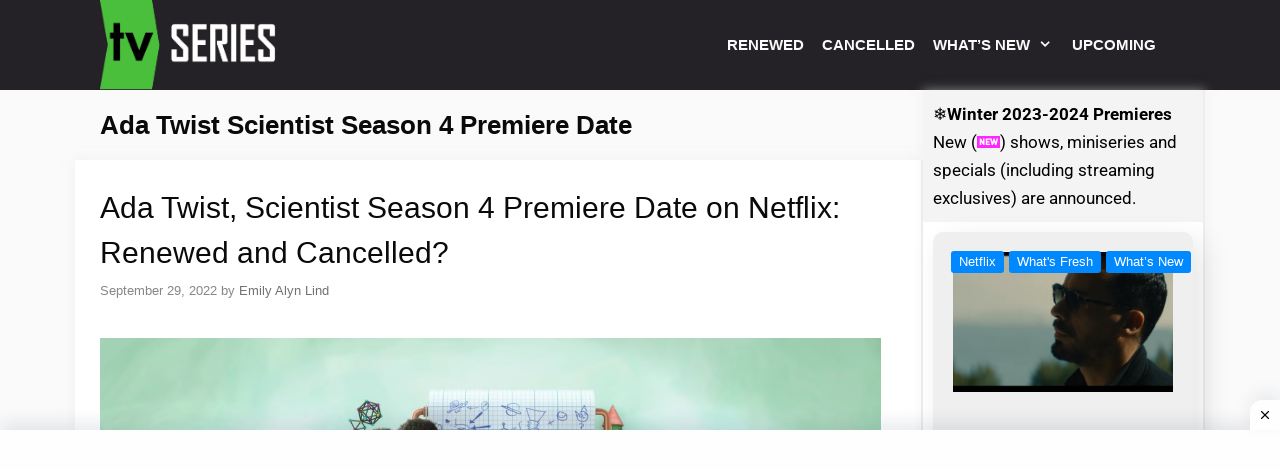

--- FILE ---
content_type: text/html; charset=UTF-8
request_url: https://nexttvseries.com/tag/ada-twist-scientist-season-4-premiere-date/
body_size: 28856
content:
<!DOCTYPE html>
<html lang="en-US">
<head>
	<meta charset="UTF-8">
	<meta name='robots' content='index, follow, max-image-preview:large, max-snippet:-1, max-video-preview:-1' />

            <script data-no-defer="1" data-ezscrex="false" data-cfasync="false" data-pagespeed-no-defer data-cookieconsent="ignore">
                var ctPublicFunctions = {"_ajax_nonce":"f38daf871f","_rest_nonce":"2a18631182","_ajax_url":"\/wp-admin\/admin-ajax.php","_rest_url":"https:\/\/nexttvseries.com\/wp-json\/","data__cookies_type":"none","data__ajax_type":"rest","data__bot_detector_enabled":1,"data__frontend_data_log_enabled":1,"cookiePrefix":"","wprocket_detected":false,"host_url":"nexttvseries.com","text__ee_click_to_select":"Click to select the whole data","text__ee_original_email":"The complete one is","text__ee_got_it":"Got it","text__ee_blocked":"Blocked","text__ee_cannot_connect":"Cannot connect","text__ee_cannot_decode":"Can not decode email. Unknown reason","text__ee_email_decoder":"CleanTalk email decoder","text__ee_wait_for_decoding":"The magic is on the way!","text__ee_decoding_process":"Please wait a few seconds while we decode the contact data."}
            </script>
        
            <script data-no-defer="1" data-ezscrex="false" data-cfasync="false" data-pagespeed-no-defer data-cookieconsent="ignore">
                var ctPublic = {"_ajax_nonce":"f38daf871f","settings__forms__check_internal":0,"settings__forms__check_external":0,"settings__forms__force_protection":0,"settings__forms__search_test":1,"settings__forms__wc_add_to_cart":0,"settings__data__bot_detector_enabled":1,"settings__sfw__anti_crawler":0,"blog_home":"https:\/\/nexttvseries.com\/","pixel__setting":"3","pixel__enabled":true,"pixel__url":"https:\/\/moderate6-v4.cleantalk.org\/pixel\/2b8cbfd39618b541d8938933a9c01841.gif","data__email_check_before_post":1,"data__email_check_exist_post":0,"data__cookies_type":"none","data__key_is_ok":true,"data__visible_fields_required":true,"wl_brandname":"Anti-Spam by CleanTalk","wl_brandname_short":"CleanTalk","ct_checkjs_key":"0bd879148d8166f5920831aff1e3d7dbdff982a4fb27776b07c01261b6fc1e52","emailEncoderPassKey":"6650f842853de2df5d9e941ab2d2e39c","bot_detector_forms_excluded":"W10=","advancedCacheExists":false,"varnishCacheExists":false,"wc_ajax_add_to_cart":false}
            </script>
        <meta name="viewport" content="width=device-width, initial-scale=1">
	<!-- This site is optimized with the Yoast SEO Premium plugin v26.5 (Yoast SEO v26.7) - https://yoast.com/wordpress/plugins/seo/ -->
	<title>Ada Twist Scientist Season 4 Premiere Date &#187; Next TV Series</title>
	<link rel="canonical" href="https://nexttvseries.com/tag/ada-twist-scientist-season-4-premiere-date/" />
	<meta property="og:locale" content="en_US" />
	<meta property="og:type" content="article" />
	<meta property="og:title" content="Ada Twist Scientist Season 4 Premiere Date Archives" />
	<meta property="og:url" content="https://nexttvseries.com/tag/ada-twist-scientist-season-4-premiere-date/" />
	<meta property="og:site_name" content="Next TV Series" />
	<meta property="og:image" content="https://nexttvseries.com/wp-content/uploads/2023/03/cropped-cccc.png" />
	<meta property="og:image:width" content="512" />
	<meta property="og:image:height" content="512" />
	<meta property="og:image:type" content="image/png" />
	<meta name="twitter:card" content="summary_large_image" />
	<script type="application/ld+json" class="yoast-schema-graph">{"@context":"https://schema.org","@graph":[{"@type":"CollectionPage","@id":"https://nexttvseries.com/tag/ada-twist-scientist-season-4-premiere-date/","url":"https://nexttvseries.com/tag/ada-twist-scientist-season-4-premiere-date/","name":"Ada Twist Scientist Season 4 Premiere Date &#187; Next TV Series","isPartOf":{"@id":"https://nexttvseries.com/#website"},"primaryImageOfPage":{"@id":"https://nexttvseries.com/tag/ada-twist-scientist-season-4-premiere-date/#primaryimage"},"image":{"@id":"https://nexttvseries.com/tag/ada-twist-scientist-season-4-premiere-date/#primaryimage"},"thumbnailUrl":"https://nexttvseries.com/wp-content/uploads/2022/09/ada.jpg","breadcrumb":{"@id":"https://nexttvseries.com/tag/ada-twist-scientist-season-4-premiere-date/#breadcrumb"},"inLanguage":"en-US"},{"@type":"ImageObject","inLanguage":"en-US","@id":"https://nexttvseries.com/tag/ada-twist-scientist-season-4-premiere-date/#primaryimage","url":"https://nexttvseries.com/wp-content/uploads/2022/09/ada.jpg","contentUrl":"https://nexttvseries.com/wp-content/uploads/2022/09/ada.jpg","width":1284,"height":709,"caption":"Ada Twist, Scientist Season 4 Premiere Date on Netflix, Ada Twist, Scientist Season 4 release date, When will Ada Twist, Scientist Season 4 start on Netflix, Ada Twist, Scientist TV series Renewed and Cancelled for Season 4 on Netflix, When will it air, When is Ada Twist, Scientist Season 4 returning, Trailers, Cast"},{"@type":"BreadcrumbList","@id":"https://nexttvseries.com/tag/ada-twist-scientist-season-4-premiere-date/#breadcrumb","itemListElement":[{"@type":"ListItem","position":1,"name":"Home","item":"https://nexttvseries.com/"},{"@type":"ListItem","position":2,"name":"Ada Twist Scientist Season 4 Premiere Date"}]},{"@type":"WebSite","@id":"https://nexttvseries.com/#website","url":"https://nexttvseries.com/","name":"Next TV Series","description":"NextTvSeries is all about update TV Show, Premiere Dates and Return Dates, Release date, TV Series, announcements, renewal and cancellations status.","publisher":{"@id":"https://nexttvseries.com/#organization"},"alternateName":"NextTvSeries is all about update TV Show, Premiere Dates and Return Dates, Release date, TV Series, announcements, renewal and cancellations status.","potentialAction":[{"@type":"SearchAction","target":{"@type":"EntryPoint","urlTemplate":"https://nexttvseries.com/?s={search_term_string}"},"query-input":{"@type":"PropertyValueSpecification","valueRequired":true,"valueName":"search_term_string"}}],"inLanguage":"en-US"},{"@type":"Organization","@id":"https://nexttvseries.com/#organization","name":"Next TV Series - All about New TV Show Premiere","alternateName":"NextTvSeries is all about update TV Show, Premiere Dates and Return Dates, Release date, TV Series, announcements, renewal and cancellations status.","url":"https://nexttvseries.com/","logo":{"@type":"ImageObject","inLanguage":"en-US","@id":"https://nexttvseries.com/#/schema/logo/image/","url":"https://nexttvseries.com/wp-content/uploads/2023/03/cropped-cccc.png","contentUrl":"https://nexttvseries.com/wp-content/uploads/2023/03/cropped-cccc.png","width":512,"height":512,"caption":"Next TV Series - All about New TV Show Premiere"},"image":{"@id":"https://nexttvseries.com/#/schema/logo/image/"}},false]}</script>
	<!-- / Yoast SEO Premium plugin. -->


<link rel='dns-prefetch' href='//fd.cleantalk.org' />
<link rel='dns-prefetch' href='//use.fontawesome.com' />
<link rel='dns-prefetch' href='//www.googletagmanager.com' />


<link rel="alternate" type="application/rss+xml" title="Next TV Series &raquo; Feed" href="https://nexttvseries.com/feed/" />
<link rel="alternate" type="application/rss+xml" title="Next TV Series &raquo; Comments Feed" href="https://nexttvseries.com/comments/feed/" />
<link rel="alternate" type="application/rss+xml" title="Next TV Series &raquo; Ada Twist Scientist Season 4 Premiere Date Tag Feed" href="https://nexttvseries.com/tag/ada-twist-scientist-season-4-premiere-date/feed/" />
<style id='wp-img-auto-sizes-contain-inline-css'>
img:is([sizes=auto i],[sizes^="auto," i]){contain-intrinsic-size:3000px 1500px}
/*# sourceURL=wp-img-auto-sizes-contain-inline-css */
</style>

<link rel='stylesheet' id='generate-fonts-css' href='//nexttvseries.com/wp-content/uploads/omgf/generate-fonts/generate-fonts.css?ver=1661275497' media='all' />
<link rel='stylesheet' id='hfe-widgets-style-css' href='https://nexttvseries.com/wp-content/plugins/header-footer-elementor/inc/widgets-css/frontend.css?ver=2.7.0' media='all' />
<style id='wp-emoji-styles-inline-css'>

	img.wp-smiley, img.emoji {
		display: inline !important;
		border: none !important;
		box-shadow: none !important;
		height: 1em !important;
		width: 1em !important;
		margin: 0 0.07em !important;
		vertical-align: -0.1em !important;
		background: none !important;
		padding: 0 !important;
	}
/*# sourceURL=wp-emoji-styles-inline-css */
</style>
<link rel='stylesheet' id='wp-block-library-css' href='https://nexttvseries.com/wp-includes/css/dist/block-library/style.min.css?ver=6.9' media='all' />
<style id='classic-theme-styles-inline-css'>
/*! This file is auto-generated */
.wp-block-button__link{color:#fff;background-color:#32373c;border-radius:9999px;box-shadow:none;text-decoration:none;padding:calc(.667em + 2px) calc(1.333em + 2px);font-size:1.125em}.wp-block-file__button{background:#32373c;color:#fff;text-decoration:none}
/*# sourceURL=/wp-includes/css/classic-themes.min.css */
</style>
<style id='csb-content-slider-block-style-inline-css'>
@font-face{font-family:swiper-icons;font-style:normal;font-weight:400;src:url("data:application/font-woff;charset=utf-8;base64, [base64]//wADZ2x5ZgAAAywAAADMAAAD2MHtryVoZWFkAAABbAAAADAAAAA2E2+eoWhoZWEAAAGcAAAAHwAAACQC9gDzaG10eAAAAigAAAAZAAAArgJkABFsb2NhAAAC0AAAAFoAAABaFQAUGG1heHAAAAG8AAAAHwAAACAAcABAbmFtZQAAA/gAAAE5AAACXvFdBwlwb3N0AAAFNAAAAGIAAACE5s74hXjaY2BkYGAAYpf5Hu/j+W2+MnAzMYDAzaX6QjD6/4//Bxj5GA8AuRwMYGkAPywL13jaY2BkYGA88P8Agx4j+/8fQDYfA1AEBWgDAIB2BOoAeNpjYGRgYNBh4GdgYgABEMnIABJzYNADCQAACWgAsQB42mNgYfzCOIGBlYGB0YcxjYGBwR1Kf2WQZGhhYGBiYGVmgAFGBiQQkOaawtDAoMBQxXjg/wEGPcYDDA4wNUA2CCgwsAAAO4EL6gAAeNpj2M0gyAACqxgGNWBkZ2D4/wMA+xkDdgAAAHjaY2BgYGaAYBkGRgYQiAHyGMF8FgYHIM3DwMHABGQrMOgyWDLEM1T9/w8UBfEMgLzE////P/5//f/V/xv+r4eaAAeMbAxwIUYmIMHEgKYAYjUcsDAwsLKxc3BycfPw8jEQA/[base64]/uznmfPFBNODM2K7MTQ45YEAZqGP81AmGGcF3iPqOop0r1SPTaTbVkfUe4HXj97wYE+yNwWYxwWu4v1ugWHgo3S1XdZEVqWM7ET0cfnLGxWfkgR42o2PvWrDMBSFj/IHLaF0zKjRgdiVMwScNRAoWUoH78Y2icB/yIY09An6AH2Bdu/UB+yxopYshQiEvnvu0dURgDt8QeC8PDw7Fpji3fEA4z/PEJ6YOB5hKh4dj3EvXhxPqH/SKUY3rJ7srZ4FZnh1PMAtPhwP6fl2PMJMPDgeQ4rY8YT6Gzao0eAEA409DuggmTnFnOcSCiEiLMgxCiTI6Cq5DZUd3Qmp10vO0LaLTd2cjN4fOumlc7lUYbSQcZFkutRG7g6JKZKy0RmdLY680CDnEJ+UMkpFFe1RN7nxdVpXrC4aTtnaurOnYercZg2YVmLN/d/gczfEimrE/fs/bOuq29Zmn8tloORaXgZgGa78yO9/cnXm2BpaGvq25Dv9S4E9+5SIc9PqupJKhYFSSl47+Qcr1mYNAAAAeNptw0cKwkAAAMDZJA8Q7OUJvkLsPfZ6zFVERPy8qHh2YER+3i/BP83vIBLLySsoKimrqKqpa2hp6+jq6RsYGhmbmJqZSy0sraxtbO3sHRydnEMU4uR6yx7JJXveP7WrDycAAAAAAAH//wACeNpjYGRgYOABYhkgZgJCZgZNBkYGLQZtIJsFLMYAAAw3ALgAeNolizEKgDAQBCchRbC2sFER0YD6qVQiBCv/H9ezGI6Z5XBAw8CBK/m5iQQVauVbXLnOrMZv2oLdKFa8Pjuru2hJzGabmOSLzNMzvutpB3N42mNgZGBg4GKQYzBhYMxJLMlj4GBgAYow/P/PAJJhLM6sSoWKfWCAAwDAjgbRAAB42mNgYGBkAIIbCZo5IPrmUn0hGA0AO8EFTQAA")}:root{--swiper-theme-color:#007aff}:host{display:block;margin-left:auto;margin-right:auto;position:relative;z-index:1}.swiper{display:block;list-style:none;margin-left:auto;margin-right:auto;overflow:hidden;padding:0;position:relative;z-index:1}.swiper-vertical>.swiper-wrapper{flex-direction:column}.swiper-wrapper{box-sizing:content-box;display:flex;height:100%;position:relative;transition-property:transform;transition-timing-function:var(--swiper-wrapper-transition-timing-function,initial);width:100%;z-index:1}.swiper-android .swiper-slide,.swiper-ios .swiper-slide,.swiper-wrapper{transform:translateZ(0)}.swiper-horizontal{touch-action:pan-y}.swiper-vertical{touch-action:pan-x}.swiper-slide{display:block;flex-shrink:0;height:100%;position:relative;transition-property:transform;width:100%}.swiper-slide-invisible-blank{visibility:hidden}.swiper-autoheight,.swiper-autoheight .swiper-slide{height:auto}.swiper-autoheight .swiper-wrapper{align-items:flex-start;transition-property:transform,height}.swiper-backface-hidden .swiper-slide{backface-visibility:hidden;transform:translateZ(0)}.swiper-3d.swiper-css-mode .swiper-wrapper{perspective:1200px}.swiper-3d .swiper-wrapper{transform-style:preserve-3d}.swiper-3d{perspective:1200px}.swiper-3d .swiper-cube-shadow,.swiper-3d .swiper-slide{transform-style:preserve-3d}.swiper-css-mode>.swiper-wrapper{overflow:auto;scrollbar-width:none;-ms-overflow-style:none}.swiper-css-mode>.swiper-wrapper::-webkit-scrollbar{display:none}.swiper-css-mode>.swiper-wrapper>.swiper-slide{scroll-snap-align:start start}.swiper-css-mode.swiper-horizontal>.swiper-wrapper{scroll-snap-type:x mandatory}.swiper-css-mode.swiper-vertical>.swiper-wrapper{scroll-snap-type:y mandatory}.swiper-css-mode.swiper-free-mode>.swiper-wrapper{scroll-snap-type:none}.swiper-css-mode.swiper-free-mode>.swiper-wrapper>.swiper-slide{scroll-snap-align:none}.swiper-css-mode.swiper-centered>.swiper-wrapper:before{content:"";flex-shrink:0;order:9999}.swiper-css-mode.swiper-centered>.swiper-wrapper>.swiper-slide{scroll-snap-align:center center;scroll-snap-stop:always}.swiper-css-mode.swiper-centered.swiper-horizontal>.swiper-wrapper>.swiper-slide:first-child{margin-inline-start:var(--swiper-centered-offset-before)}.swiper-css-mode.swiper-centered.swiper-horizontal>.swiper-wrapper:before{height:100%;min-height:1px;width:var(--swiper-centered-offset-after)}.swiper-css-mode.swiper-centered.swiper-vertical>.swiper-wrapper>.swiper-slide:first-child{margin-block-start:var(--swiper-centered-offset-before)}.swiper-css-mode.swiper-centered.swiper-vertical>.swiper-wrapper:before{height:var(--swiper-centered-offset-after);min-width:1px;width:100%}.swiper-3d .swiper-slide-shadow,.swiper-3d .swiper-slide-shadow-bottom,.swiper-3d .swiper-slide-shadow-left,.swiper-3d .swiper-slide-shadow-right,.swiper-3d .swiper-slide-shadow-top{height:100%;left:0;pointer-events:none;position:absolute;top:0;width:100%;z-index:10}.swiper-3d .swiper-slide-shadow{background:rgba(0,0,0,.15)}.swiper-3d .swiper-slide-shadow-left{background-image:linear-gradient(270deg,rgba(0,0,0,.5),transparent)}.swiper-3d .swiper-slide-shadow-right{background-image:linear-gradient(90deg,rgba(0,0,0,.5),transparent)}.swiper-3d .swiper-slide-shadow-top{background-image:linear-gradient(0deg,rgba(0,0,0,.5),transparent)}.swiper-3d .swiper-slide-shadow-bottom{background-image:linear-gradient(180deg,rgba(0,0,0,.5),transparent)}.swiper-lazy-preloader{border:4px solid var(--swiper-preloader-color,var(--swiper-theme-color));border-radius:50%;border-top:4px solid transparent;box-sizing:border-box;height:42px;left:50%;margin-left:-21px;margin-top:-21px;position:absolute;top:50%;transform-origin:50%;width:42px;z-index:10}.swiper-watch-progress .swiper-slide-visible .swiper-lazy-preloader,.swiper:not(.swiper-watch-progress) .swiper-lazy-preloader{animation:swiper-preloader-spin 1s linear infinite}.swiper-lazy-preloader-white{--swiper-preloader-color:#fff}.swiper-lazy-preloader-black{--swiper-preloader-color:#000}@keyframes swiper-preloader-spin{0%{transform:rotate(0deg)}to{transform:rotate(1turn)}}
:root{--swiper-navigation-size:44px}.swiper-button-next,.swiper-button-prev{align-items:center;color:var(--swiper-navigation-color,var(--swiper-theme-color));cursor:pointer;display:flex;height:var(--swiper-navigation-size);justify-content:center;margin-top:calc(0px - var(--swiper-navigation-size)/2);position:absolute;top:var(--swiper-navigation-top-offset,50%);width:calc(var(--swiper-navigation-size)/44*27);z-index:10}.swiper-button-next.swiper-button-disabled,.swiper-button-prev.swiper-button-disabled{cursor:auto;opacity:.35;pointer-events:none}.swiper-button-next.swiper-button-hidden,.swiper-button-prev.swiper-button-hidden{cursor:auto;opacity:0;pointer-events:none}.swiper-navigation-disabled .swiper-button-next,.swiper-navigation-disabled .swiper-button-prev{display:none!important}.swiper-button-next svg,.swiper-button-prev svg{height:100%;-o-object-fit:contain;object-fit:contain;transform-origin:center;width:100%}.swiper-rtl .swiper-button-next svg,.swiper-rtl .swiper-button-prev svg{transform:rotate(180deg)}.swiper-button-prev,.swiper-rtl .swiper-button-next{left:var(--swiper-navigation-sides-offset,10px);right:auto}.swiper-button-lock{display:none}.swiper-button-next:after,.swiper-button-prev:after{font-family:swiper-icons;font-size:var(--swiper-navigation-size);font-variant:normal;letter-spacing:0;line-height:1;text-transform:none!important}.swiper-button-prev:after,.swiper-rtl .swiper-button-next:after{content:"prev"}.swiper-button-next,.swiper-rtl .swiper-button-prev{left:auto;right:var(--swiper-navigation-sides-offset,10px)}.swiper-button-next:after,.swiper-rtl .swiper-button-prev:after{content:"next"}
.swiper-pagination{position:absolute;text-align:center;transform:translateZ(0);transition:opacity .3s;z-index:10}.swiper-pagination.swiper-pagination-hidden{opacity:0}.swiper-pagination-disabled>.swiper-pagination,.swiper-pagination.swiper-pagination-disabled{display:none!important}.swiper-horizontal>.swiper-pagination-bullets,.swiper-pagination-bullets.swiper-pagination-horizontal,.swiper-pagination-custom,.swiper-pagination-fraction{bottom:var(--swiper-pagination-bottom,8px);left:0;top:var(--swiper-pagination-top,auto);width:100%}.swiper-pagination-bullets-dynamic{font-size:0;overflow:hidden}.swiper-pagination-bullets-dynamic .swiper-pagination-bullet{position:relative;transform:scale(.33)}.swiper-pagination-bullets-dynamic .swiper-pagination-bullet-active,.swiper-pagination-bullets-dynamic .swiper-pagination-bullet-active-main{transform:scale(1)}.swiper-pagination-bullets-dynamic .swiper-pagination-bullet-active-prev{transform:scale(.66)}.swiper-pagination-bullets-dynamic .swiper-pagination-bullet-active-prev-prev{transform:scale(.33)}.swiper-pagination-bullets-dynamic .swiper-pagination-bullet-active-next{transform:scale(.66)}.swiper-pagination-bullets-dynamic .swiper-pagination-bullet-active-next-next{transform:scale(.33)}.swiper-pagination-bullet{background:var(--swiper-pagination-bullet-inactive-color,#000);border-radius:var(--swiper-pagination-bullet-border-radius,50%);display:inline-block;height:var(--swiper-pagination-bullet-height,var(--swiper-pagination-bullet-size,8px));opacity:var(--swiper-pagination-bullet-inactive-opacity,.2);width:var(--swiper-pagination-bullet-width,var(--swiper-pagination-bullet-size,8px))}button.swiper-pagination-bullet{-webkit-appearance:none;-moz-appearance:none;appearance:none;border:none;box-shadow:none;margin:0;padding:0}.swiper-pagination-clickable .swiper-pagination-bullet{cursor:pointer}.swiper-pagination-bullet:only-child{display:none!important}.swiper-pagination-bullet-active{background:var(--swiper-pagination-color,var(--swiper-theme-color));opacity:var(--swiper-pagination-bullet-opacity,1)}.swiper-pagination-vertical.swiper-pagination-bullets,.swiper-vertical>.swiper-pagination-bullets{left:var(--swiper-pagination-left,auto);right:var(--swiper-pagination-right,8px);top:50%;transform:translate3d(0,-50%,0)}.swiper-pagination-vertical.swiper-pagination-bullets .swiper-pagination-bullet,.swiper-vertical>.swiper-pagination-bullets .swiper-pagination-bullet{display:block;margin:var(--swiper-pagination-bullet-vertical-gap,6px) 0}.swiper-pagination-vertical.swiper-pagination-bullets.swiper-pagination-bullets-dynamic,.swiper-vertical>.swiper-pagination-bullets.swiper-pagination-bullets-dynamic{top:50%;transform:translateY(-50%);width:8px}.swiper-pagination-vertical.swiper-pagination-bullets.swiper-pagination-bullets-dynamic .swiper-pagination-bullet,.swiper-vertical>.swiper-pagination-bullets.swiper-pagination-bullets-dynamic .swiper-pagination-bullet{display:inline-block;transition:transform .2s,top .2s}.swiper-horizontal>.swiper-pagination-bullets .swiper-pagination-bullet,.swiper-pagination-horizontal.swiper-pagination-bullets .swiper-pagination-bullet{margin:0 var(--swiper-pagination-bullet-horizontal-gap,4px)}.swiper-horizontal>.swiper-pagination-bullets.swiper-pagination-bullets-dynamic,.swiper-pagination-horizontal.swiper-pagination-bullets.swiper-pagination-bullets-dynamic{left:50%;transform:translateX(-50%);white-space:nowrap}.swiper-horizontal>.swiper-pagination-bullets.swiper-pagination-bullets-dynamic .swiper-pagination-bullet,.swiper-pagination-horizontal.swiper-pagination-bullets.swiper-pagination-bullets-dynamic .swiper-pagination-bullet{transition:transform .2s,left .2s}.swiper-horizontal.swiper-rtl>.swiper-pagination-bullets-dynamic .swiper-pagination-bullet{transition:transform .2s,right .2s}.swiper-pagination-fraction{color:var(--swiper-pagination-fraction-color,inherit)}.swiper-pagination-progressbar{background:var(--swiper-pagination-progressbar-bg-color,rgba(0,0,0,.25));position:absolute}.swiper-pagination-progressbar .swiper-pagination-progressbar-fill{background:var(--swiper-pagination-color,var(--swiper-theme-color));height:100%;left:0;position:absolute;top:0;transform:scale(0);transform-origin:left top;width:100%}.swiper-rtl .swiper-pagination-progressbar .swiper-pagination-progressbar-fill{transform-origin:right top}.swiper-horizontal>.swiper-pagination-progressbar,.swiper-pagination-progressbar.swiper-pagination-horizontal,.swiper-pagination-progressbar.swiper-pagination-vertical.swiper-pagination-progressbar-opposite,.swiper-vertical>.swiper-pagination-progressbar.swiper-pagination-progressbar-opposite{height:var(--swiper-pagination-progressbar-size,4px);left:0;top:0;width:100%}.swiper-horizontal>.swiper-pagination-progressbar.swiper-pagination-progressbar-opposite,.swiper-pagination-progressbar.swiper-pagination-horizontal.swiper-pagination-progressbar-opposite,.swiper-pagination-progressbar.swiper-pagination-vertical,.swiper-vertical>.swiper-pagination-progressbar{height:100%;left:0;top:0;width:var(--swiper-pagination-progressbar-size,4px)}.swiper-pagination-lock{display:none}
body{box-sizing:border-box}.dashicons{font-family:dashicons!important}.wp-block-csb-content-slider-block{overflow:hidden}.wp-block-csb-content-slider-block *{box-sizing:border-box}.wp-block-csb-content-slider-block .csbContentSlider{display:inline-block;max-width:100%;overflow:hidden;position:relative}.wp-block-csb-content-slider-block .csbContentSlider .swiper-wrapper .swiper-slide{background-blend-mode:overlay;display:block;position:relative}.wp-block-csb-content-slider-block .csbContentSlider .swiper-wrapper .swiper-slide .slideContent{box-sizing:border-box;height:100%;max-width:100%;position:absolute;text-align:center;width:100%}.wp-block-csb-content-slider-block .csbContentSlider .swiper-wrapper .swiper-slide .slideContent .slideDesc,.wp-block-csb-content-slider-block .csbContentSlider .swiper-wrapper .swiper-slide .slideContent .slideTitle{color:#fff;margin:0;position:absolute!important;width:auto}.wp-block-csb-content-slider-block .csbContentSlider .swiper-wrapper .swiper-slide .slideContent .slideBtn{display:inline-block;font-weight:600;position:absolute!important;text-decoration:none;transition:all .4s ease-in-out;width:auto}@media screen and (max-width:768px){.wp-block-csb-content-slider-block .csbContentSlider .swiper-wrapper .swiper-slide .slideContent{height:auto;padding:30px 50px}.wp-block-csb-content-slider-block .csbContentSlider .swiper-wrapper .swiper-slide .slideContent.top-left{text-align:left;top:0}.wp-block-csb-content-slider-block .csbContentSlider .swiper-wrapper .swiper-slide .slideContent.top-center{text-align:center;top:0}.wp-block-csb-content-slider-block .csbContentSlider .swiper-wrapper .swiper-slide .slideContent.top-right{text-align:right;top:0}.wp-block-csb-content-slider-block .csbContentSlider .swiper-wrapper .swiper-slide .slideContent.center-left{text-align:left;top:50%;transform:translateY(-50%)}.wp-block-csb-content-slider-block .csbContentSlider .swiper-wrapper .swiper-slide .slideContent.center-center{text-align:center;top:50%;transform:translateY(-50%)}.wp-block-csb-content-slider-block .csbContentSlider .swiper-wrapper .swiper-slide .slideContent.center-right{text-align:right;top:50%;transform:translateY(-50%)}.wp-block-csb-content-slider-block .csbContentSlider .swiper-wrapper .swiper-slide .slideContent.bottom-left{bottom:0;text-align:left}.wp-block-csb-content-slider-block .csbContentSlider .swiper-wrapper .swiper-slide .slideContent.bottom-center{bottom:0;text-align:center}.wp-block-csb-content-slider-block .csbContentSlider .swiper-wrapper .swiper-slide .slideContent.bottom-right{bottom:0;text-align:right}.wp-block-csb-content-slider-block .csbContentSlider .swiper-wrapper .swiper-slide .slideContent .slideTitle{margin-bottom:15px;position:static!important}.wp-block-csb-content-slider-block .csbContentSlider .swiper-wrapper .swiper-slide .slideContent .slideDesc{margin-bottom:20px;position:static!important}.wp-block-csb-content-slider-block .csbContentSlider .swiper-wrapper .swiper-slide .slideContent .slideBtn{position:static!important}}.wp-block-csb-content-slider-block .csbContentSlider .swiper-pagination .swiper-pagination-bullet:focus{outline:0}

/*# sourceURL=https://nexttvseries.com/wp-content/plugins/content-slider-block/build/view.css */
</style>
<style id='font-awesome-svg-styles-default-inline-css'>
.svg-inline--fa {
  display: inline-block;
  height: 1em;
  overflow: visible;
  vertical-align: -.125em;
}
/*# sourceURL=font-awesome-svg-styles-default-inline-css */
</style>
<link rel='stylesheet' id='font-awesome-svg-styles-css' href='https://nexttvseries.com/wp-content/uploads/font-awesome/v6.3.0/css/svg-with-js.css' media='all' />
<style id='font-awesome-svg-styles-inline-css'>
   .wp-block-font-awesome-icon svg::before,
   .wp-rich-text-font-awesome-icon svg::before {content: unset;}
/*# sourceURL=font-awesome-svg-styles-inline-css */
</style>
<style id='global-styles-inline-css'>
:root{--wp--preset--aspect-ratio--square: 1;--wp--preset--aspect-ratio--4-3: 4/3;--wp--preset--aspect-ratio--3-4: 3/4;--wp--preset--aspect-ratio--3-2: 3/2;--wp--preset--aspect-ratio--2-3: 2/3;--wp--preset--aspect-ratio--16-9: 16/9;--wp--preset--aspect-ratio--9-16: 9/16;--wp--preset--color--black: #000000;--wp--preset--color--cyan-bluish-gray: #abb8c3;--wp--preset--color--white: #ffffff;--wp--preset--color--pale-pink: #f78da7;--wp--preset--color--vivid-red: #cf2e2e;--wp--preset--color--luminous-vivid-orange: #ff6900;--wp--preset--color--luminous-vivid-amber: #fcb900;--wp--preset--color--light-green-cyan: #7bdcb5;--wp--preset--color--vivid-green-cyan: #00d084;--wp--preset--color--pale-cyan-blue: #8ed1fc;--wp--preset--color--vivid-cyan-blue: #0693e3;--wp--preset--color--vivid-purple: #9b51e0;--wp--preset--color--contrast: var(--contrast);--wp--preset--color--contrast-2: var(--contrast-2);--wp--preset--color--contrast-3: var(--contrast-3);--wp--preset--color--base: var(--base);--wp--preset--color--base-2: var(--base-2);--wp--preset--color--base-3: var(--base-3);--wp--preset--color--accent: var(--accent);--wp--preset--gradient--vivid-cyan-blue-to-vivid-purple: linear-gradient(135deg,rgb(6,147,227) 0%,rgb(155,81,224) 100%);--wp--preset--gradient--light-green-cyan-to-vivid-green-cyan: linear-gradient(135deg,rgb(122,220,180) 0%,rgb(0,208,130) 100%);--wp--preset--gradient--luminous-vivid-amber-to-luminous-vivid-orange: linear-gradient(135deg,rgb(252,185,0) 0%,rgb(255,105,0) 100%);--wp--preset--gradient--luminous-vivid-orange-to-vivid-red: linear-gradient(135deg,rgb(255,105,0) 0%,rgb(207,46,46) 100%);--wp--preset--gradient--very-light-gray-to-cyan-bluish-gray: linear-gradient(135deg,rgb(238,238,238) 0%,rgb(169,184,195) 100%);--wp--preset--gradient--cool-to-warm-spectrum: linear-gradient(135deg,rgb(74,234,220) 0%,rgb(151,120,209) 20%,rgb(207,42,186) 40%,rgb(238,44,130) 60%,rgb(251,105,98) 80%,rgb(254,248,76) 100%);--wp--preset--gradient--blush-light-purple: linear-gradient(135deg,rgb(255,206,236) 0%,rgb(152,150,240) 100%);--wp--preset--gradient--blush-bordeaux: linear-gradient(135deg,rgb(254,205,165) 0%,rgb(254,45,45) 50%,rgb(107,0,62) 100%);--wp--preset--gradient--luminous-dusk: linear-gradient(135deg,rgb(255,203,112) 0%,rgb(199,81,192) 50%,rgb(65,88,208) 100%);--wp--preset--gradient--pale-ocean: linear-gradient(135deg,rgb(255,245,203) 0%,rgb(182,227,212) 50%,rgb(51,167,181) 100%);--wp--preset--gradient--electric-grass: linear-gradient(135deg,rgb(202,248,128) 0%,rgb(113,206,126) 100%);--wp--preset--gradient--midnight: linear-gradient(135deg,rgb(2,3,129) 0%,rgb(40,116,252) 100%);--wp--preset--font-size--small: 13px;--wp--preset--font-size--medium: 20px;--wp--preset--font-size--large: 36px;--wp--preset--font-size--x-large: 42px;--wp--preset--spacing--20: 0.44rem;--wp--preset--spacing--30: 0.67rem;--wp--preset--spacing--40: 1rem;--wp--preset--spacing--50: 1.5rem;--wp--preset--spacing--60: 2.25rem;--wp--preset--spacing--70: 3.38rem;--wp--preset--spacing--80: 5.06rem;--wp--preset--shadow--natural: 6px 6px 9px rgba(0, 0, 0, 0.2);--wp--preset--shadow--deep: 12px 12px 50px rgba(0, 0, 0, 0.4);--wp--preset--shadow--sharp: 6px 6px 0px rgba(0, 0, 0, 0.2);--wp--preset--shadow--outlined: 6px 6px 0px -3px rgb(255, 255, 255), 6px 6px rgb(0, 0, 0);--wp--preset--shadow--crisp: 6px 6px 0px rgb(0, 0, 0);}:where(.is-layout-flex){gap: 0.5em;}:where(.is-layout-grid){gap: 0.5em;}body .is-layout-flex{display: flex;}.is-layout-flex{flex-wrap: wrap;align-items: center;}.is-layout-flex > :is(*, div){margin: 0;}body .is-layout-grid{display: grid;}.is-layout-grid > :is(*, div){margin: 0;}:where(.wp-block-columns.is-layout-flex){gap: 2em;}:where(.wp-block-columns.is-layout-grid){gap: 2em;}:where(.wp-block-post-template.is-layout-flex){gap: 1.25em;}:where(.wp-block-post-template.is-layout-grid){gap: 1.25em;}.has-black-color{color: var(--wp--preset--color--black) !important;}.has-cyan-bluish-gray-color{color: var(--wp--preset--color--cyan-bluish-gray) !important;}.has-white-color{color: var(--wp--preset--color--white) !important;}.has-pale-pink-color{color: var(--wp--preset--color--pale-pink) !important;}.has-vivid-red-color{color: var(--wp--preset--color--vivid-red) !important;}.has-luminous-vivid-orange-color{color: var(--wp--preset--color--luminous-vivid-orange) !important;}.has-luminous-vivid-amber-color{color: var(--wp--preset--color--luminous-vivid-amber) !important;}.has-light-green-cyan-color{color: var(--wp--preset--color--light-green-cyan) !important;}.has-vivid-green-cyan-color{color: var(--wp--preset--color--vivid-green-cyan) !important;}.has-pale-cyan-blue-color{color: var(--wp--preset--color--pale-cyan-blue) !important;}.has-vivid-cyan-blue-color{color: var(--wp--preset--color--vivid-cyan-blue) !important;}.has-vivid-purple-color{color: var(--wp--preset--color--vivid-purple) !important;}.has-black-background-color{background-color: var(--wp--preset--color--black) !important;}.has-cyan-bluish-gray-background-color{background-color: var(--wp--preset--color--cyan-bluish-gray) !important;}.has-white-background-color{background-color: var(--wp--preset--color--white) !important;}.has-pale-pink-background-color{background-color: var(--wp--preset--color--pale-pink) !important;}.has-vivid-red-background-color{background-color: var(--wp--preset--color--vivid-red) !important;}.has-luminous-vivid-orange-background-color{background-color: var(--wp--preset--color--luminous-vivid-orange) !important;}.has-luminous-vivid-amber-background-color{background-color: var(--wp--preset--color--luminous-vivid-amber) !important;}.has-light-green-cyan-background-color{background-color: var(--wp--preset--color--light-green-cyan) !important;}.has-vivid-green-cyan-background-color{background-color: var(--wp--preset--color--vivid-green-cyan) !important;}.has-pale-cyan-blue-background-color{background-color: var(--wp--preset--color--pale-cyan-blue) !important;}.has-vivid-cyan-blue-background-color{background-color: var(--wp--preset--color--vivid-cyan-blue) !important;}.has-vivid-purple-background-color{background-color: var(--wp--preset--color--vivid-purple) !important;}.has-black-border-color{border-color: var(--wp--preset--color--black) !important;}.has-cyan-bluish-gray-border-color{border-color: var(--wp--preset--color--cyan-bluish-gray) !important;}.has-white-border-color{border-color: var(--wp--preset--color--white) !important;}.has-pale-pink-border-color{border-color: var(--wp--preset--color--pale-pink) !important;}.has-vivid-red-border-color{border-color: var(--wp--preset--color--vivid-red) !important;}.has-luminous-vivid-orange-border-color{border-color: var(--wp--preset--color--luminous-vivid-orange) !important;}.has-luminous-vivid-amber-border-color{border-color: var(--wp--preset--color--luminous-vivid-amber) !important;}.has-light-green-cyan-border-color{border-color: var(--wp--preset--color--light-green-cyan) !important;}.has-vivid-green-cyan-border-color{border-color: var(--wp--preset--color--vivid-green-cyan) !important;}.has-pale-cyan-blue-border-color{border-color: var(--wp--preset--color--pale-cyan-blue) !important;}.has-vivid-cyan-blue-border-color{border-color: var(--wp--preset--color--vivid-cyan-blue) !important;}.has-vivid-purple-border-color{border-color: var(--wp--preset--color--vivid-purple) !important;}.has-vivid-cyan-blue-to-vivid-purple-gradient-background{background: var(--wp--preset--gradient--vivid-cyan-blue-to-vivid-purple) !important;}.has-light-green-cyan-to-vivid-green-cyan-gradient-background{background: var(--wp--preset--gradient--light-green-cyan-to-vivid-green-cyan) !important;}.has-luminous-vivid-amber-to-luminous-vivid-orange-gradient-background{background: var(--wp--preset--gradient--luminous-vivid-amber-to-luminous-vivid-orange) !important;}.has-luminous-vivid-orange-to-vivid-red-gradient-background{background: var(--wp--preset--gradient--luminous-vivid-orange-to-vivid-red) !important;}.has-very-light-gray-to-cyan-bluish-gray-gradient-background{background: var(--wp--preset--gradient--very-light-gray-to-cyan-bluish-gray) !important;}.has-cool-to-warm-spectrum-gradient-background{background: var(--wp--preset--gradient--cool-to-warm-spectrum) !important;}.has-blush-light-purple-gradient-background{background: var(--wp--preset--gradient--blush-light-purple) !important;}.has-blush-bordeaux-gradient-background{background: var(--wp--preset--gradient--blush-bordeaux) !important;}.has-luminous-dusk-gradient-background{background: var(--wp--preset--gradient--luminous-dusk) !important;}.has-pale-ocean-gradient-background{background: var(--wp--preset--gradient--pale-ocean) !important;}.has-electric-grass-gradient-background{background: var(--wp--preset--gradient--electric-grass) !important;}.has-midnight-gradient-background{background: var(--wp--preset--gradient--midnight) !important;}.has-small-font-size{font-size: var(--wp--preset--font-size--small) !important;}.has-medium-font-size{font-size: var(--wp--preset--font-size--medium) !important;}.has-large-font-size{font-size: var(--wp--preset--font-size--large) !important;}.has-x-large-font-size{font-size: var(--wp--preset--font-size--x-large) !important;}
:where(.wp-block-post-template.is-layout-flex){gap: 1.25em;}:where(.wp-block-post-template.is-layout-grid){gap: 1.25em;}
:where(.wp-block-term-template.is-layout-flex){gap: 1.25em;}:where(.wp-block-term-template.is-layout-grid){gap: 1.25em;}
:where(.wp-block-columns.is-layout-flex){gap: 2em;}:where(.wp-block-columns.is-layout-grid){gap: 2em;}
:root :where(.wp-block-pullquote){font-size: 1.5em;line-height: 1.6;}
/*# sourceURL=global-styles-inline-css */
</style>
<link rel='stylesheet' id='cleantalk-public-css-css' href='https://nexttvseries.com/wp-content/plugins/cleantalk-spam-protect/css/cleantalk-public.min.css?ver=6.70_1766074079' media='all' />
<link rel='stylesheet' id='cleantalk-email-decoder-css-css' href='https://nexttvseries.com/wp-content/plugins/cleantalk-spam-protect/css/cleantalk-email-decoder.min.css?ver=6.70_1766074079' media='all' />
<link rel='stylesheet' id='contact-form-7-css' href='https://nexttvseries.com/wp-content/plugins/contact-form-7/includes/css/styles.css?ver=6.1.4' media='all' />
<link rel='stylesheet' id='mks_shortcodes_fntawsm_css-css' href='https://nexttvseries.com/wp-content/plugins/meks-flexible-shortcodes/css/font-awesome/css/font-awesome.min.css?ver=1.3.8' media='screen' />
<link rel='stylesheet' id='mks_shortcodes_simple_line_icons-css' href='https://nexttvseries.com/wp-content/plugins/meks-flexible-shortcodes/css/simple-line/simple-line-icons.css?ver=1.3.8' media='screen' />
<link rel='stylesheet' id='mks_shortcodes_css-css' href='https://nexttvseries.com/wp-content/plugins/meks-flexible-shortcodes/css/style.css?ver=1.3.8' media='screen' />
<link rel='stylesheet' id='menu-image-css' href='https://nexttvseries.com/wp-content/plugins/menu-image/includes/css/menu-image.css?ver=3.13' media='all' />
<link rel='stylesheet' id='dashicons-css' href='https://nexttvseries.com/wp-includes/css/dashicons.min.css?ver=6.9' media='all' />
<link rel='stylesheet' id='widgetopts-styles-css' href='https://nexttvseries.com/wp-content/plugins/widget-options/assets/css/widget-options.css?ver=4.1.3' media='all' />
<link rel='stylesheet' id='ez-toc-css' href='https://nexttvseries.com/wp-content/plugins/easy-table-of-contents/assets/css/screen.min.css?ver=2.0.79.2' media='all' />
<style id='ez-toc-inline-css'>
div#ez-toc-container .ez-toc-title {font-size: 120%;}div#ez-toc-container .ez-toc-title {font-weight: 500;}div#ez-toc-container ul li , div#ez-toc-container ul li a {font-size: 95%;}div#ez-toc-container ul li , div#ez-toc-container ul li a {font-weight: 500;}div#ez-toc-container nav ul ul li {font-size: 90%;}div#ez-toc-container {width: 100%;}.ez-toc-box-title {font-weight: bold; margin-bottom: 10px; text-align: center; text-transform: uppercase; letter-spacing: 1px; color: #666; padding-bottom: 5px;position:absolute;top:-4%;left:5%;background-color: inherit;transition: top 0.3s ease;}.ez-toc-box-title.toc-closed {top:-25%;}
.ez-toc-container-direction {direction: ltr;}.ez-toc-counter ul {direction: ltr;counter-reset: item ;}.ez-toc-counter nav ul li a::before {content: counter(item, disc) '  ';margin-right: .2em; counter-increment: item;flex-grow: 0;flex-shrink: 0;float: left; }.ez-toc-widget-direction {direction: ltr;}.ez-toc-widget-container ul {direction: ltr;counter-reset: item ;}.ez-toc-widget-container nav ul li a::before {content: counter(item, disc) '  ';margin-right: .2em; counter-increment: item;flex-grow: 0;flex-shrink: 0;float: left; }
/*# sourceURL=ez-toc-inline-css */
</style>
<link rel='stylesheet' id='hfe-style-css' href='https://nexttvseries.com/wp-content/plugins/header-footer-elementor/assets/css/header-footer-elementor.css?ver=2.7.0' media='all' />
<link rel='stylesheet' id='elementor-icons-css' href='https://nexttvseries.com/wp-content/plugins/elementor/assets/lib/eicons/css/elementor-icons.min.css?ver=5.44.0' media='all' />
<link rel='stylesheet' id='elementor-frontend-css' href='https://nexttvseries.com/wp-content/plugins/elementor/assets/css/frontend.min.css?ver=3.33.6' media='all' />
<link rel='stylesheet' id='elementor-post-4288-css' href='https://nexttvseries.com/wp-content/uploads/elementor/css/post-4288.css?ver=1767778733' media='all' />
<link rel='stylesheet' id='font-awesome-css' href='https://nexttvseries.com/wp-content/plugins/elementor/assets/lib/font-awesome/css/font-awesome.min.css?ver=4.7.0' media='all' />
<link rel='stylesheet' id='generate-style-css' href='https://nexttvseries.com/wp-content/themes/generatepress/assets/css/main.min.css?ver=3.6.1' media='all' />
<style id='generate-style-inline-css'>
@media (max-width:768px){}
body{background-color:#fafafa;color:#212121;}a{color:#1b78e2;}a:hover, a:focus, a:active{color:#000000;}.grid-container{max-width:1130px;}.wp-block-group__inner-container{max-width:1130px;margin-left:auto;margin-right:auto;}.site-header .header-image{width:90px;}.generate-back-to-top{font-size:20px;border-radius:3px;position:fixed;bottom:30px;right:30px;line-height:40px;width:40px;text-align:center;z-index:10;transition:opacity 300ms ease-in-out;opacity:0.1;transform:translateY(1000px);}.generate-back-to-top__show{opacity:1;transform:translateY(0);}:root{--contrast:#222222;--contrast-2:#575760;--contrast-3:#b2b2be;--base:#f0f0f0;--base-2:#f7f8f9;--base-3:#ffffff;--accent:#1e73be;}:root .has-contrast-color{color:var(--contrast);}:root .has-contrast-background-color{background-color:var(--contrast);}:root .has-contrast-2-color{color:var(--contrast-2);}:root .has-contrast-2-background-color{background-color:var(--contrast-2);}:root .has-contrast-3-color{color:var(--contrast-3);}:root .has-contrast-3-background-color{background-color:var(--contrast-3);}:root .has-base-color{color:var(--base);}:root .has-base-background-color{background-color:var(--base);}:root .has-base-2-color{color:var(--base-2);}:root .has-base-2-background-color{background-color:var(--base-2);}:root .has-base-3-color{color:var(--base-3);}:root .has-base-3-background-color{background-color:var(--base-3);}:root .has-accent-color{color:var(--accent);}:root .has-accent-background-color{background-color:var(--accent);}.gp-modal:not(.gp-modal--open):not(.gp-modal--transition){display:none;}.gp-modal--transition:not(.gp-modal--open){pointer-events:none;}.gp-modal-overlay:not(.gp-modal-overlay--open):not(.gp-modal--transition){display:none;}.gp-modal__overlay{display:none;position:fixed;top:0;left:0;right:0;bottom:0;background:rgba(0,0,0,0.2);display:flex;justify-content:center;align-items:center;z-index:10000;backdrop-filter:blur(3px);transition:opacity 500ms ease;opacity:0;}.gp-modal--open:not(.gp-modal--transition) .gp-modal__overlay{opacity:1;}.gp-modal__container{max-width:100%;max-height:100vh;transform:scale(0.9);transition:transform 500ms ease;padding:0 10px;}.gp-modal--open:not(.gp-modal--transition) .gp-modal__container{transform:scale(1);}.search-modal-fields{display:flex;}.gp-search-modal .gp-modal__overlay{align-items:flex-start;padding-top:25vh;background:var(--gp-search-modal-overlay-bg-color);}.search-modal-form{width:500px;max-width:100%;background-color:var(--gp-search-modal-bg-color);color:var(--gp-search-modal-text-color);}.search-modal-form .search-field, .search-modal-form .search-field:focus{width:100%;height:60px;background-color:transparent;border:0;appearance:none;color:currentColor;}.search-modal-fields button, .search-modal-fields button:active, .search-modal-fields button:focus, .search-modal-fields button:hover{background-color:transparent;border:0;color:currentColor;width:60px;}body, button, input, select, textarea{font-family:"Open Sans", sans-serif;}body{line-height:1.7;}.entry-content > [class*="wp-block-"]:not(:last-child):not(.wp-block-heading){margin-bottom:1.5em;}.main-navigation .main-nav ul ul li a{font-size:14px;}.widget-title{font-size:24px;}.sidebar .widget, .footer-widgets .widget{font-size:17px;}button:not(.menu-toggle),html input[type="button"],input[type="reset"],input[type="submit"],.button,.wp-block-button .wp-block-button__link{font-size:14px;}h1{font-weight:bold;font-size:39px;}h2{font-size:30px;line-height:1.5em;}h3{font-size:20px;line-height:1.4em;}h4{font-size:inherit;}h5{font-size:inherit;}@media (max-width:768px){.main-title{font-size:20px;}h1{font-size:24px;}h2{font-size:26px;}}.top-bar{background-color:#636363;color:#ffffff;}.top-bar a{color:#ffffff;}.top-bar a:hover{color:#303030;}.site-header{background-color:#ffffff;color:#3a3a3a;}.site-header a{color:#3a3a3a;}.main-title a,.main-title a:hover{color:#fafafa;}.site-description{color:#757575;}.main-navigation,.main-navigation ul ul{background-color:#242226;}.main-navigation .main-nav ul li a, .main-navigation .menu-toggle, .main-navigation .menu-bar-items{color:#fafafa;}.main-navigation .main-nav ul li:not([class*="current-menu-"]):hover > a, .main-navigation .main-nav ul li:not([class*="current-menu-"]):focus > a, .main-navigation .main-nav ul li.sfHover:not([class*="current-menu-"]) > a, .main-navigation .menu-bar-item:hover > a, .main-navigation .menu-bar-item.sfHover > a{color:#ffffff;background-color:#35343a;}button.menu-toggle:hover,button.menu-toggle:focus{color:#fafafa;}.main-navigation .main-nav ul li[class*="current-menu-"] > a{color:#ffffff;background-color:#35343a;}.navigation-search input[type="search"],.navigation-search input[type="search"]:active, .navigation-search input[type="search"]:focus, .main-navigation .main-nav ul li.search-item.active > a, .main-navigation .menu-bar-items .search-item.active > a{color:#ffffff;background-color:#35343a;}.main-navigation ul ul{background-color:#3f3f3f;}.main-navigation .main-nav ul ul li a{color:#515151;}.main-navigation .main-nav ul ul li:not([class*="current-menu-"]):hover > a,.main-navigation .main-nav ul ul li:not([class*="current-menu-"]):focus > a, .main-navigation .main-nav ul ul li.sfHover:not([class*="current-menu-"]) > a{color:#7a8896;background-color:#4f4f4f;}.main-navigation .main-nav ul ul li[class*="current-menu-"] > a{color:#8f919e;background-color:#4f4f4f;}.separate-containers .inside-article, .separate-containers .comments-area, .separate-containers .page-header, .one-container .container, .separate-containers .paging-navigation, .inside-page-header{background-color:#ffffff;}.entry-header h1,.page-header h1{color:#0a0a0a;}.entry-title a{color:#0a0a0a;}.entry-title a:hover{color:#0f0f0f;}.entry-meta{color:#878787;}.entry-meta a{color:#727272;}.entry-meta a:hover{color:#1e73be;}.sidebar .widget{background-color:#ffffff;}.sidebar .widget .widget-title{color:#000000;}.footer-widgets{color:#fafafa;background-color:#ffffff;}.footer-widgets a{color:#fafafa;}.footer-widgets a:hover{color:#fafafa;}.footer-widgets .widget-title{color:#000000;}.site-info{color:#ffffff;background-color:#222222;}.site-info a{color:#ffffff;}.site-info a:hover{color:#606060;}.footer-bar .widget_nav_menu .current-menu-item a{color:#606060;}input[type="text"],input[type="email"],input[type="url"],input[type="password"],input[type="search"],input[type="tel"],input[type="number"],textarea,select{color:#666666;background-color:#fafafa;border-color:#cccccc;}input[type="text"]:focus,input[type="email"]:focus,input[type="url"]:focus,input[type="password"]:focus,input[type="search"]:focus,input[type="tel"]:focus,input[type="number"]:focus,textarea:focus,select:focus{color:#666666;background-color:#ffffff;border-color:#bfbfbf;}button,html input[type="button"],input[type="reset"],input[type="submit"],a.button,a.wp-block-button__link:not(.has-background){color:#ffffff;background-color:#666666;}button:hover,html input[type="button"]:hover,input[type="reset"]:hover,input[type="submit"]:hover,a.button:hover,button:focus,html input[type="button"]:focus,input[type="reset"]:focus,input[type="submit"]:focus,a.button:focus,a.wp-block-button__link:not(.has-background):active,a.wp-block-button__link:not(.has-background):focus,a.wp-block-button__link:not(.has-background):hover{color:#ffffff;background-color:#35343a;}a.generate-back-to-top{background-color:rgba( 0,0,0,0.4 );color:#ffffff;}a.generate-back-to-top:hover,a.generate-back-to-top:focus{background-color:rgba( 0,0,0,0.6 );color:#ffffff;}:root{--gp-search-modal-bg-color:var(--base-3);--gp-search-modal-text-color:var(--contrast);--gp-search-modal-overlay-bg-color:rgba(0,0,0,0.2);}@media (max-width: 768px){.main-navigation .menu-bar-item:hover > a, .main-navigation .menu-bar-item.sfHover > a{background:none;color:#fafafa;}}.inside-top-bar{padding:10px;}.inside-header{padding:40px;}.nav-below-header .main-navigation .inside-navigation.grid-container, .nav-above-header .main-navigation .inside-navigation.grid-container{padding:0px 29px 0px 29px;}.separate-containers .inside-article, .separate-containers .comments-area, .separate-containers .page-header, .separate-containers .paging-navigation, .one-container .site-content, .inside-page-header{padding:25px 40px 40px 25px;}.site-main .wp-block-group__inner-container{padding:25px 40px 40px 25px;}.separate-containers .paging-navigation{padding-top:20px;padding-bottom:20px;}.entry-content .alignwide, body:not(.no-sidebar) .entry-content .alignfull{margin-left:-25px;width:calc(100% + 65px);max-width:calc(100% + 65px);}.one-container.left-sidebar .site-main,.one-container.both-left .site-main{margin-left:25px;}.one-container.both-sidebars .site-main{margin:0px 40px 0px 25px;}.sidebar .widget, .page-header, .widget-area .main-navigation, .site-main > *{margin-bottom:0px;}.separate-containers .site-main{margin:0px;}.both-right .inside-left-sidebar,.both-left .inside-left-sidebar{margin-right:0px;}.both-right .inside-right-sidebar,.both-left .inside-right-sidebar{margin-left:0px;}.separate-containers .featured-image{margin-top:0px;}.separate-containers .inside-right-sidebar, .separate-containers .inside-left-sidebar{margin-top:0px;margin-bottom:0px;}.main-navigation .main-nav ul li a,.menu-toggle,.main-navigation .menu-bar-item > a{padding-left:11px;padding-right:11px;line-height:90px;}.main-navigation .main-nav ul ul li a{padding:7px 11px 7px 11px;}.main-navigation ul ul{width:222px;}.navigation-search input[type="search"]{height:90px;}.rtl .menu-item-has-children .dropdown-menu-toggle{padding-left:11px;}.menu-item-has-children .dropdown-menu-toggle{padding-right:11px;}.menu-item-has-children ul .dropdown-menu-toggle{padding-top:7px;padding-bottom:7px;margin-top:-7px;}.rtl .main-navigation .main-nav ul li.menu-item-has-children > a{padding-right:11px;}.inside-site-info{padding:20px;}@media (max-width:768px){.separate-containers .inside-article, .separate-containers .comments-area, .separate-containers .page-header, .separate-containers .paging-navigation, .one-container .site-content, .inside-page-header{padding:30px;}.site-main .wp-block-group__inner-container{padding:30px;}.inside-site-info{padding-right:10px;padding-left:10px;}.entry-content .alignwide, body:not(.no-sidebar) .entry-content .alignfull{margin-left:-30px;width:calc(100% + 60px);max-width:calc(100% + 60px);}.one-container .site-main .paging-navigation{margin-bottom:0px;}}/* End cached CSS */.is-right-sidebar{width:25%;}.is-left-sidebar{width:25%;}.site-content .content-area{width:75%;}@media (max-width: 768px){.main-navigation .menu-toggle,.sidebar-nav-mobile:not(#sticky-placeholder){display:block;}.main-navigation ul,.gen-sidebar-nav,.main-navigation:not(.slideout-navigation):not(.toggled) .main-nav > ul,.has-inline-mobile-toggle #site-navigation .inside-navigation > *:not(.navigation-search):not(.main-nav){display:none;}.nav-align-right .inside-navigation,.nav-align-center .inside-navigation{justify-content:space-between;}}
.elementor-template-full-width .site-content{display:block;}
h1.entry-title{font-weight:500;font-size:31px;line-height:1.2em;}.navigation-branding .main-title{font-weight:bold;text-transform:none;font-size:25px;}@media (max-width:768px){h1.entry-title{font-size:26px;}}@media (max-width: 768px){.navigation-branding .main-title{font-size:20px;}}
.main-navigation .main-nav ul li a,.menu-toggle,.main-navigation .mobile-bar-items a{transition: line-height 300ms ease}.sticky-enabled .gen-sidebar-nav.is_stuck .main-navigation {margin-bottom: 0px;}.sticky-enabled .gen-sidebar-nav.is_stuck {z-index: 500;}.sticky-enabled .main-navigation.is_stuck {box-shadow: 0 2px 2px -2px rgba(0, 0, 0, .2);}.navigation-stick:not(.gen-sidebar-nav) {left: 0;right: 0;width: 100% !important;}.both-sticky-menu .main-navigation:not(#mobile-header).toggled .main-nav > ul,.mobile-sticky-menu .main-navigation:not(#mobile-header).toggled .main-nav > ul,.mobile-header-sticky #mobile-header.toggled .main-nav > ul {position: absolute;left: 0;right: 0;z-index: 999;}.nav-float-right .navigation-stick {width: 100% !important;left: 0;}.nav-float-right .navigation-stick .navigation-branding {margin-right: auto;}.main-navigation.has-sticky-branding:not(.grid-container) .inside-navigation:not(.grid-container) .navigation-branding{margin-left: 10px;}
@media (max-width: 768px){.main-navigation .menu-toggle,.main-navigation .mobile-bar-items a,.main-navigation .menu-bar-item > a{padding-left:13px;padding-right:13px;}.main-navigation .main-nav ul li a,.main-navigation .menu-toggle,.main-navigation .mobile-bar-items a,.main-navigation .menu-bar-item > a{line-height:86px;}.main-navigation .site-logo.navigation-logo img, .mobile-header-navigation .site-logo.mobile-header-logo img, .navigation-search input[type="search"]{height:86px;}}.post-image:not(:first-child), .page-content:not(:first-child), .entry-content:not(:first-child), .entry-summary:not(:first-child), footer.entry-meta{margin-top:2.2em;}.post-image-above-header .inside-article div.featured-image, .post-image-above-header .inside-article div.post-image{margin-bottom:2.2em;}@media (max-width: 1024px),(min-width:1025px){.main-navigation.sticky-navigation-transition .main-nav > ul > li > a,.sticky-navigation-transition .menu-toggle,.main-navigation.sticky-navigation-transition .mobile-bar-items a, .sticky-navigation-transition .navigation-branding .main-title{line-height:79px;}.main-navigation.sticky-navigation-transition .site-logo img, .main-navigation.sticky-navigation-transition .navigation-search input[type="search"], .main-navigation.sticky-navigation-transition .navigation-branding img{height:79px;}}
/*# sourceURL=generate-style-inline-css */
</style>
<link rel='stylesheet' id='generate-font-icons-css' href='https://nexttvseries.com/wp-content/themes/generatepress/assets/css/components/font-icons.min.css?ver=3.6.1' media='all' />
<link rel='stylesheet' id='hurrytimer-css' href='https://nexttvseries.com/wp-content/uploads/hurrytimer/css/51206f26f3e64915.css?ver=6.9' media='all' />
<link rel='stylesheet' id='bsfrt_frontend-css' href='https://nexttvseries.com/wp-content/plugins/read-meter/assets/css/bsfrt-frontend-css.min.css?ver=1.0.11' media='all' />
<link rel='stylesheet' id='hfe-elementor-icons-css' href='https://nexttvseries.com/wp-content/plugins/elementor/assets/lib/eicons/css/elementor-icons.min.css?ver=5.34.0' media='all' />
<link rel='stylesheet' id='hfe-icons-list-css' href='https://nexttvseries.com/wp-content/plugins/elementor/assets/css/widget-icon-list.min.css?ver=3.24.3' media='all' />
<link rel='stylesheet' id='hfe-social-icons-css' href='https://nexttvseries.com/wp-content/plugins/elementor/assets/css/widget-social-icons.min.css?ver=3.24.0' media='all' />
<link rel='stylesheet' id='hfe-social-share-icons-brands-css' href='https://nexttvseries.com/wp-content/plugins/elementor/assets/lib/font-awesome/css/brands.css?ver=5.15.3' media='all' />
<link rel='stylesheet' id='hfe-social-share-icons-fontawesome-css' href='https://nexttvseries.com/wp-content/plugins/elementor/assets/lib/font-awesome/css/fontawesome.css?ver=5.15.3' media='all' />
<link rel='stylesheet' id='hfe-nav-menu-icons-css' href='https://nexttvseries.com/wp-content/plugins/elementor/assets/lib/font-awesome/css/solid.css?ver=5.15.3' media='all' />
<link rel='stylesheet' id='hfe-widget-blockquote-css' href='https://nexttvseries.com/wp-content/plugins/elementor-pro/assets/css/widget-blockquote.min.css?ver=3.25.0' media='all' />
<link rel='stylesheet' id='hfe-mega-menu-css' href='https://nexttvseries.com/wp-content/plugins/elementor-pro/assets/css/widget-mega-menu.min.css?ver=3.26.2' media='all' />
<link rel='stylesheet' id='hfe-nav-menu-widget-css' href='https://nexttvseries.com/wp-content/plugins/elementor-pro/assets/css/widget-nav-menu.min.css?ver=3.26.0' media='all' />
<link rel='stylesheet' id='generate-blog-images-css' href='https://nexttvseries.com/wp-content/plugins/gp-premium/blog/functions/css/featured-images.min.css?ver=1.12.3' media='all' />
<link rel='stylesheet' id='ekit-widget-styles-css' href='https://nexttvseries.com/wp-content/plugins/elementskit-lite/widgets/init/assets/css/widget-styles.css?ver=3.7.7' media='all' />
<link rel='stylesheet' id='ekit-widget-styles-pro-css' href='https://nexttvseries.com/wp-content/plugins/elementskit/widgets/init/assets/css/widget-styles-pro.css?ver=4.1.2' media='all' />
<link rel='stylesheet' id='ekit-responsive-css' href='https://nexttvseries.com/wp-content/plugins/elementskit-lite/widgets/init/assets/css/responsive.css?ver=3.7.7' media='all' />
<link rel='stylesheet' id='widget-icon-list-css' href='https://nexttvseries.com/wp-content/plugins/elementor/assets/css/widget-icon-list.min.css?ver=3.33.6' media='all' />
<link rel='stylesheet' id='generate-navigation-branding-css' href='https://nexttvseries.com/wp-content/plugins/gp-premium/menu-plus/functions/css/navigation-branding-flex.min.css?ver=1.12.3' media='all' />
<style id='generate-navigation-branding-inline-css'>
.main-navigation.has-branding .inside-navigation.grid-container, .main-navigation.has-branding.grid-container .inside-navigation:not(.grid-container){padding:0px 40px 0px 25px;}.main-navigation.has-branding:not(.grid-container) .inside-navigation:not(.grid-container) .navigation-branding{margin-left:10px;}.navigation-branding img, .site-logo.mobile-header-logo img{height:90px;width:auto;}.navigation-branding .main-title{line-height:90px;}@media (max-width: 768px){.main-navigation.has-branding.nav-align-center .menu-bar-items, .main-navigation.has-sticky-branding.navigation-stick.nav-align-center .menu-bar-items{margin-left:auto;}.navigation-branding{margin-right:auto;margin-left:10px;}.navigation-branding .main-title, .mobile-header-navigation .site-logo{margin-left:10px;}.main-navigation.has-branding .inside-navigation.grid-container{padding:0px;}.navigation-branding img, .site-logo.mobile-header-logo{height:86px;}.navigation-branding .main-title{line-height:86px;}}
/*# sourceURL=generate-navigation-branding-inline-css */
</style>
<link rel='stylesheet' id='eael-general-css' href='https://nexttvseries.com/wp-content/plugins/essential-addons-for-elementor-lite/assets/front-end/css/view/general.min.css?ver=6.5.4' media='all' />
<link rel='stylesheet' id='elementor-gf-local-roboto-css' href='//nexttvseries.com/wp-content/uploads/omgf/elementor-gf-local-roboto/elementor-gf-local-roboto.css?ver=1661275497' media='all' />
<link rel='stylesheet' id='elementor-gf-local-robotoslab-css' href='//nexttvseries.com/wp-content/uploads/omgf/elementor-gf-local-robotoslab/elementor-gf-local-robotoslab.css?ver=1661275497' media='all' />
<script src="https://nexttvseries.com/wp-includes/js/jquery/jquery.min.js?ver=3.7.1" id="jquery-core-js"></script>
<script src="https://nexttvseries.com/wp-includes/js/jquery/jquery-migrate.min.js?ver=3.4.1" id="jquery-migrate-js"></script>
<script id="jquery-js-after">
!function($){"use strict";$(document).ready(function(){$(this).scrollTop()>100&&$(".hfe-scroll-to-top-wrap").removeClass("hfe-scroll-to-top-hide"),$(window).scroll(function(){$(this).scrollTop()<100?$(".hfe-scroll-to-top-wrap").fadeOut(300):$(".hfe-scroll-to-top-wrap").fadeIn(300)}),$(".hfe-scroll-to-top-wrap").on("click",function(){$("html, body").animate({scrollTop:0},300);return!1})})}(jQuery);
!function($){'use strict';$(document).ready(function(){var bar=$('.hfe-reading-progress-bar');if(!bar.length)return;$(window).on('scroll',function(){var s=$(window).scrollTop(),d=$(document).height()-$(window).height(),p=d? s/d*100:0;bar.css('width',p+'%')});});}(jQuery);
//# sourceURL=jquery-js-after
</script>
<script src="https://nexttvseries.com/wp-content/plugins/cleantalk-spam-protect/js/apbct-public-bundle.min.js?ver=6.70_1766074079" id="apbct-public-bundle.min-js-js"></script>
<script src="https://fd.cleantalk.org/ct-bot-detector-wrapper.js?ver=6.70" id="ct_bot_detector-js" defer data-wp-strategy="defer"></script>
<script defer crossorigin="anonymous" integrity="sha384-QM3vQ1ro1SUguF26PKxC17ZxibTi/ixpgL9NRL5/RHw1AmA0pfSeGCh6k+uqbyzJ" src="https://use.fontawesome.com/releases/v6.3.0/js/all.js" id="font-awesome-official-js"></script>
<script defer crossorigin="anonymous" integrity="sha384-wIToinlzS6m/RbLlDnKRNYNV9AH+JiQw4YYjKJLDHvRHM3otJbm3Yo6HW5Tmlm6Q" src="https://use.fontawesome.com/releases/v6.3.0/js/v4-shims.js" id="font-awesome-official-v4shim-js"></script>

<!-- Google tag (gtag.js) snippet added by Site Kit -->
<!-- Google Analytics snippet added by Site Kit -->
<script src="https://www.googletagmanager.com/gtag/js?id=GT-PL3TPV5" id="google_gtagjs-js" async></script>
<script id="google_gtagjs-js-after">
window.dataLayer = window.dataLayer || [];function gtag(){dataLayer.push(arguments);}
gtag("set","linker",{"domains":["nexttvseries.com"]});
gtag("js", new Date());
gtag("set", "developer_id.dZTNiMT", true);
gtag("config", "GT-PL3TPV5");
 window._googlesitekit = window._googlesitekit || {}; window._googlesitekit.throttledEvents = []; window._googlesitekit.gtagEvent = (name, data) => { var key = JSON.stringify( { name, data } ); if ( !! window._googlesitekit.throttledEvents[ key ] ) { return; } window._googlesitekit.throttledEvents[ key ] = true; setTimeout( () => { delete window._googlesitekit.throttledEvents[ key ]; }, 5 ); gtag( "event", name, { ...data, event_source: "site-kit" } ); }; 
//# sourceURL=google_gtagjs-js-after
</script>
<link rel="https://api.w.org/" href="https://nexttvseries.com/wp-json/" /><link rel="alternate" title="JSON" type="application/json" href="https://nexttvseries.com/wp-json/wp/v2/tags/9497" /><link rel="EditURI" type="application/rsd+xml" title="RSD" href="https://nexttvseries.com/xmlrpc.php?rsd" />
<meta name="generator" content="WordPress 6.9" />
<meta name="generator" content="Site Kit by Google 1.168.0" /><meta name="msvalidate.01" content="5BBE7E93BCD14422E1C4A4DF6C7C4D0E" /><meta name="generator" content="Elementor 3.33.6; features: additional_custom_breakpoints; settings: css_print_method-external, google_font-enabled, font_display-auto">
<script type="text/javascript">var elementskit_module_parallax_url = "https://nexttvseries.com/wp-content/plugins/elementskit/modules/parallax/";</script>			<style>
				.e-con.e-parent:nth-of-type(n+4):not(.e-lazyloaded):not(.e-no-lazyload),
				.e-con.e-parent:nth-of-type(n+4):not(.e-lazyloaded):not(.e-no-lazyload) * {
					background-image: none !important;
				}
				@media screen and (max-height: 1024px) {
					.e-con.e-parent:nth-of-type(n+3):not(.e-lazyloaded):not(.e-no-lazyload),
					.e-con.e-parent:nth-of-type(n+3):not(.e-lazyloaded):not(.e-no-lazyload) * {
						background-image: none !important;
					}
				}
				@media screen and (max-height: 640px) {
					.e-con.e-parent:nth-of-type(n+2):not(.e-lazyloaded):not(.e-no-lazyload),
					.e-con.e-parent:nth-of-type(n+2):not(.e-lazyloaded):not(.e-no-lazyload) * {
						background-image: none !important;
					}
				}
			</style>
					<style type="text/css">
		.admin-bar .progress-container-top {
		background: unset;
		height: 5px;

		}
		.progress-container-top {
		background: unset;
		height: 5px;

		}
		.progress-container-bottom {
		background: unset;
		height: 5px;

		} 
		.progress-bar {
		background-color:  #283593;
		background-image: linear-gradient(to bottom right, #283593, #55ddff);
		height: 5px;
		width: 0%;


		}
		</style>
				<meta name="msvalidate.01" content="5BBE7E93BCD14422E1C4A4DF6C7C4D0E" /><link rel="icon" href="https://nexttvseries.com/wp-content/uploads/2023/10/new-logoo-150x150.png" sizes="32x32" />
<link rel="icon" href="https://nexttvseries.com/wp-content/uploads/2023/10/new-logoo.png" sizes="192x192" />
<link rel="apple-touch-icon" href="https://nexttvseries.com/wp-content/uploads/2023/10/new-logoo.png" />
<meta name="msapplication-TileImage" content="https://nexttvseries.com/wp-content/uploads/2023/10/new-logoo.png" />
		<style id="wp-custom-css">
			/* GeneratePress Site CSS */ .inside-article,
.sidebar .widget,
.comments-area {
	border-right: 2px solid rgba(0, 0, 0, 0.07);
	border-bottom: 2px solid rgba(0, 0, 0, 0.07);
	box-shadow: 0 0 10px rgba(232, 234, 237, 0.5);
}

/* Featured widget */
.sidebar .widget:first-child,
.sidebar .widget:first-child .widget-title{
	color: #fff;
}

.separate-containers .page-header {
	background: transparent;
	padding-top: 20px;
	padding-bottom: 20px;
}

Additional CSS Code for Footer:
.footer-bar .widget ul li {
    display: inline-block;
    margin: 0 10px;
}

a:hover, a:focus, a:active {
    text-decoration: underline !important;
}

.dashicons, .dashicons-before:before {
    line-height: 3 !important;
}

.read-more.button {
    padding: 6px 100px;
}

.page-header h1 {
	font-size: 1.5em;
}

.button, .wp-block-button .wp-block-button__link {
	padding: 15px 25px;
}

.main-navigation .main-nav ul ul li a {
    color: #ffffff !important;
}

.main-navigation .main-nav ul li a, .menu-toggle, .main-navigation .mobile-bar-items a {
    padding-left: 9px;
    padding-right: 9px;
    line-height: 82px;
    font-family: unset;
    font-weight: 600;
    text-transform: uppercase;
}

td {
    
    background: #fff !important;
}



.sidebar .widget:first-child, .sidebar .widget:first-child .widget-title {
    color: #000 !important;
}

.navigation-branding img {
    padding: 0px!important;
   
}

body, button, input, select, textarea {
    font: 399 20px/1.7 Segoe UI, Helvetica Neue, Helvetica, Lucida Grande,Arial, Ubuntu,Cantarell, Fira Sans, sans-serif, apple color emoji, segoe ui emoji,segoe ui symbol,noto color emoji;
    text-rendering: optimizeLegibility;
}

td, th {
    box-shadow: 0 1px 6px rgb(32 33 36 / 28%) !important;
}

.wp-block-table.is-style-stripes td, .wp-block-table.is-style-stripes th {
    
    border: 1px solid rgba(0,0,0,.1) !important;
}

@media (max-width: 768px) {
	.post-image img {
		max-width: 100%;
	}
}

blockquote p:last-child {
    background-color: cornsilk;
}

.widget-area .widget {
    padding: 0px !important;
}

cite, dfn, em, i {
    font-size: medium !important;
}

@media (max-width: 768px)
.entry-meta {
    font-size: initial !important;
}

.entry-meta {
    font-size: 75% !important;
}

body, button, input, select, textarea {
    font: 376 17px/1.7 Segoe UI, Helvetica Neue, Helvetica, Lucida Grande,Arial, Ubuntu,Cantarell, Fira Sans, sans-serif, apple color emoji, segoe ui emoji,segoe ui symbol,noto color emoji;
    text-rendering: optimizeLegibility;
}

summary {color:#5f91c4;"
	}

summary:hover, summary:focus, summary:active {
    text-decoration: underline !important;
	font-weight: bold;
}

/* End GeneratePress Site CSS */

/*  Footer sticky Ad :: starts */
.NR-Ads { position: fixed; bottom: 0px; left: 0; width: 100%; min-height: 70px; max-height: 90px; padding: 5px 5px; box-shadow: 0 -6px 18px 0 rgba(9,32,76,.1); -webkit-transition: all .1s ease-in; transition: all .1s ease-in; display: flex; align-items: center; justify-content: center; background-color: #fefefe; z-index: 20; }
.NR-Ads-close { width: 30px; height: 30px; display: flex; align-items: center; justify-content: center; border-radius: 12px 0 0; position: absolute; right: 0; top: -30px; background-color: #fefefe; box-shadow: 0 -6px 18px 0 rgba(9,32,76,.08); }
.NR-Ads .NR-Ads-close svg { width: 22px; height: 22px; fill: #000; }
.NR-Ads .NR-Ads-content { overflow: hidden; display: block; position: relative; height: 70px; width: 100%; margin-right: 10px; margin-left: 10px; }
/*  Footer sticky Ad :: ends */




  /* Taskmaster-specific styles */
        .tm-container {
            max-width: 800px;
            margin: 0 auto;
            padding: 15px;
            font-family: 'Segoe UI', Tahoma, Geneva, Verdana, sans-serif;
            background: #f8f9fa;
            border-radius: 6px;
        }
        
        .tm-season-nav {
            display: flex;
            justify-content: center;
            flex-wrap: wrap;
            gap: 8px;
            margin-bottom: 20px;
        }
        
        .tm-season-btn {
            background: white;
            border: 2px solid #5f91c4;
            color: #5f91c4;
            padding: 8px 16px;
            border-radius: 5px;
            cursor: pointer;
            transition: all 0.3s ease;
            font-weight: 600;
            font-size: 0.9rem;
        }
        
        .tm-season-btn:hover {
            background: #5f91c4;
            color: white;
        }
        
        .tm-season-btn.tm-active {
            background: #5f91c4;
            color: white;
        }
        
        .tm-season-content {
            display: none;
            animation: fadeIn 0.5s ease;
        }
        
        .tm-season-content.tm-active {
            display: block;
        }
        
        .tm-season-title {
            font-size: 1.3rem;
            margin: 0 0 12px 0;
            color: #495057;
            text-align: center;
        }
        
        .tm-episode-table {
            width: 100%;
            border-collapse: collapse;
            margin-bottom: 25px;
            background: white;
            border-radius: 5px;
            overflow: hidden;
            box-shadow: 0 1px 4px rgba(0, 0, 0, 0.05);
            font-size: 0.9rem;
        }
        
        .tm-episode-table th {
            background-color: #5f91c4;
            color: white;
            text-align: left;
            padding: 10px 12px;
            font-weight: 600;
        }
        
        .tm-episode-table td {
            padding: 10px 12px;
            border-bottom: 1px solid #e9ecef;
            color: #495057;
        }
        
        .tm-episode-table tr:last-child td {
            border-bottom: none;
        }
        
        .ep-row {
            cursor: pointer;
            transition: background-color 0.2s ease;
        }
        
        .ep-row:hover {
            background-color: #f0f7ff;
        }
        
        .ep-num {
            font-weight: 600;
            color: #5f91c4;
            width: 50px;
        }
        
        .ep-name {
            font-weight: 500;
        }
        
        .ep-date {
            color: #6c757d;
            width: 120px;
        }
        
        .ep-summary {
            display: none;
            background-color: #f8fafb;
            border-left: 3px solid #c5e1a5;
        }
        
        .ep-summary.tm-active {
            display: table-row;
        }
        
        .ep-summary td {
            padding: 15px;
            color: #495057;
            line-height: 1.5;
            font-size: 0.9rem;
        }
        
        .ep-summary-content {
            margin: 0;
            padding: 0;
        }
        
        @keyframes fadeIn {
            from { opacity: 0; }
            to { opacity: 1; }
        }
        
        /* Responsive styles */
        @media (max-width: 768px) {
            .tm-container {
                padding: 12px;
            }
            
            .tm-season-btn {
                padding: 6px 12px;
                font-size: 0.85rem;
            }
            
            .tm-season-title {
                font-size: 1.2rem;
            }
            
            .tm-episode-table {
                font-size: 0.85rem;
            }
            
            .tm-episode-table th,
            .tm-episode-table td {
                padding: 8px 10px;
            }
            
            .ep-summary td {
                padding: 12px 10px;
            }
        }
        
        @media (max-width: 480px) {
            .tm-season-nav {
                gap: 5px;
            }
            
            .tm-season-btn {
                padding: 5px 10px;
                font-size: 0.8rem;
            }
            
            .tm-episode-table {
                display: block;
                overflow-x: auto;
            }
            
            .ep-date {
                width: 100px;
            }
            
            .ep-summary td {
                display: block;
                width: 100%;
            }
        }
		</style>
		</head>

<body class="archive tag tag-ada-twist-scientist-season-4-premiere-date tag-9497 wp-custom-logo wp-embed-responsive wp-theme-generatepress post-image-below-header post-image-aligned-center sticky-menu-fade sticky-enabled desktop-sticky-menu ehf-template-generatepress ehf-stylesheet-generatepress right-sidebar nav-below-header separate-containers header-aligned-left dropdown-hover elementor-default elementor-kit-4288" itemtype="https://schema.org/Blog" itemscope>

	<a class="screen-reader-text skip-link" href="#content" title="Skip to content">Skip to content</a>		<nav class="auto-hide-sticky has-branding main-navigation nav-align-right sub-menu-right" id="site-navigation" aria-label="Primary"  itemtype="https://schema.org/SiteNavigationElement" itemscope>
			<div class="inside-navigation grid-container">
				<div class="navigation-branding"><div class="site-logo">
						<a href="https://nexttvseries.com/" title="Next TV Series" rel="home">
							<img fetchpriority="high"  class="header-image is-logo-image" alt="Next TV Series" src="https://nexttvseries.com/wp-content/uploads/2023/10/cropped-fdddd.jpg" title="Next TV Series" srcset="https://nexttvseries.com/wp-content/uploads/2023/10/cropped-fdddd.jpg 1x, https://nexttvseries.com/wp-content/uploads/2023/10/cropped-fdddd.jpg 2x" width="837" height="415" />
						</a>
					</div></div>				<button class="menu-toggle" aria-controls="primary-menu" aria-expanded="false">
					<span class="mobile-menu">Menu</span>				</button>
				<div id="primary-menu" class="main-nav"><ul id="menu-main-menu" class=" menu sf-menu"><li id="menu-item-574" class="menu-item menu-item-type-taxonomy menu-item-object-category menu-item-574"><a href="https://nexttvseries.com/category/renewed/">Renewed</a></li>
<li id="menu-item-806" class="menu-item menu-item-type-taxonomy menu-item-object-category menu-item-806"><a href="https://nexttvseries.com/category/cancelled/">Cancelled</a></li>
<li id="menu-item-112" class="menu-item menu-item-type-taxonomy menu-item-object-category menu-item-has-children menu-item-112"><a href="https://nexttvseries.com/category/whats-new/">What’s New<span role="presentation" class="dropdown-menu-toggle"></span></a>
<ul class="sub-menu">
	<li id="menu-item-2052" class="menu-item menu-item-type-taxonomy menu-item-object-category menu-item-2052"><a href="https://nexttvseries.com/category/abc/">ABC</a></li>
	<li id="menu-item-814" class="menu-item menu-item-type-taxonomy menu-item-object-category menu-item-814"><a href="https://nexttvseries.com/category/acorn-tv/">Acorn TV</a></li>
	<li id="menu-item-815" class="menu-item menu-item-type-taxonomy menu-item-object-category menu-item-815"><a href="https://nexttvseries.com/category/amc/">AMC+</a></li>
	<li id="menu-item-2071" class="menu-item menu-item-type-taxonomy menu-item-object-category menu-item-2071"><a href="https://nexttvseries.com/category/allblk/">ALLBLK</a></li>
	<li id="menu-item-576" class="menu-item menu-item-type-taxonomy menu-item-object-category menu-item-576"><a href="https://nexttvseries.com/category/prime-video/">Prime Video</a></li>
	<li id="menu-item-575" class="menu-item menu-item-type-taxonomy menu-item-object-category menu-item-575"><a href="https://nexttvseries.com/category/netflix/">Netflix</a></li>
	<li id="menu-item-2055" class="menu-item menu-item-type-taxonomy menu-item-object-category menu-item-2055"><a href="https://nexttvseries.com/category/apple-tv/">Apple TV+</a></li>
	<li id="menu-item-113" class="menu-item menu-item-type-taxonomy menu-item-object-category menu-item-113"><a href="https://nexttvseries.com/category/alibi/">Alibi</a></li>
	<li id="menu-item-812" class="menu-item menu-item-type-taxonomy menu-item-object-category menu-item-812"><a href="https://nexttvseries.com/category/bet/">BET+</a></li>
	<li id="menu-item-2069" class="menu-item menu-item-type-taxonomy menu-item-object-category menu-item-2069"><a href="https://nexttvseries.com/category/bbc-america/">BBC America</a></li>
	<li id="menu-item-2053" class="menu-item menu-item-type-taxonomy menu-item-object-category menu-item-2053"><a href="https://nexttvseries.com/category/cbs/">CBS</a></li>
	<li id="menu-item-2058" class="menu-item menu-item-type-taxonomy menu-item-object-category menu-item-2058"><a href="https://nexttvseries.com/category/disney/">Disney+</a></li>
	<li id="menu-item-2056" class="menu-item menu-item-type-taxonomy menu-item-object-category menu-item-2056"><a href="https://nexttvseries.com/category/fox/">FOX</a></li>
	<li id="menu-item-2057" class="menu-item menu-item-type-taxonomy menu-item-object-category menu-item-2057"><a href="https://nexttvseries.com/category/nbc/">NBC</a></li>
	<li id="menu-item-2054" class="menu-item menu-item-type-taxonomy menu-item-object-category menu-item-2054"><a href="https://nexttvseries.com/category/the-cw/">The CW</a></li>
	<li id="menu-item-807" class="menu-item menu-item-type-taxonomy menu-item-object-category menu-item-807"><a href="https://nexttvseries.com/category/peacock/">Peacock</a></li>
	<li id="menu-item-808" class="menu-item menu-item-type-taxonomy menu-item-object-category menu-item-808"><a href="https://nexttvseries.com/category/showtime/">SHOWTIME</a></li>
	<li id="menu-item-2060" class="menu-item menu-item-type-taxonomy menu-item-object-category menu-item-2060"><a href="https://nexttvseries.com/category/sundance-now/">Sundance Now</a></li>
	<li id="menu-item-2061" class="menu-item menu-item-type-taxonomy menu-item-object-category menu-item-2061"><a href="https://nexttvseries.com/category/syfy/">Syfy</a></li>
	<li id="menu-item-816" class="menu-item menu-item-type-taxonomy menu-item-object-category menu-item-816"><a href="https://nexttvseries.com/category/hulu/">Hulu</a></li>
	<li id="menu-item-809" class="menu-item menu-item-type-taxonomy menu-item-object-category menu-item-809"><a href="https://nexttvseries.com/category/hgtv/">HGTV</a></li>
	<li id="menu-item-2063" class="menu-item menu-item-type-taxonomy menu-item-object-category menu-item-2063"><a href="https://nexttvseries.com/category/hgtv/">HGTV</a></li>
	<li id="menu-item-2051" class="menu-item menu-item-type-taxonomy menu-item-object-category menu-item-2051"><a href="https://nexttvseries.com/category/hbo-max/">HBO Max</a></li>
	<li id="menu-item-2066" class="menu-item menu-item-type-taxonomy menu-item-object-category menu-item-2066"><a href="https://nexttvseries.com/category/history/">History</a></li>
	<li id="menu-item-810" class="menu-item menu-item-type-taxonomy menu-item-object-category menu-item-810"><a href="https://nexttvseries.com/category/own/">OWN</a></li>
	<li id="menu-item-2059" class="menu-item menu-item-type-taxonomy menu-item-object-category menu-item-2059"><a href="https://nexttvseries.com/category/pbs/">PBS</a></li>
	<li id="menu-item-2064" class="menu-item menu-item-type-taxonomy menu-item-object-category menu-item-2064"><a href="https://nexttvseries.com/category/nickelodeon/">Nickelodeon</a></li>
	<li id="menu-item-2072" class="menu-item menu-item-type-taxonomy menu-item-object-category menu-item-2072"><a href="https://nexttvseries.com/category/epix/">Epix</a></li>
	<li id="menu-item-811" class="menu-item menu-item-type-taxonomy menu-item-object-category menu-item-811"><a href="https://nexttvseries.com/category/disney/">Disney+</a></li>
	<li id="menu-item-813" class="menu-item menu-item-type-taxonomy menu-item-object-category menu-item-813"><a href="https://nexttvseries.com/category/imdb-tv/">IMDb TV</a></li>
	<li id="menu-item-2070" class="menu-item menu-item-type-taxonomy menu-item-object-category menu-item-2070"><a href="https://nexttvseries.com/category/shudder/">Shudder</a></li>
	<li id="menu-item-2062" class="menu-item menu-item-type-taxonomy menu-item-object-category menu-item-2062"><a href="https://nexttvseries.com/category/usa-network/">USA Network</a></li>
	<li id="menu-item-2067" class="menu-item menu-item-type-taxonomy menu-item-object-category menu-item-2067"><a href="https://nexttvseries.com/category/tbs/">TBS</a></li>
	<li id="menu-item-2065" class="menu-item menu-item-type-taxonomy menu-item-object-category menu-item-2065"><a href="https://nexttvseries.com/category/tlc/">TLC</a></li>
	<li id="menu-item-2068" class="menu-item menu-item-type-taxonomy menu-item-object-category menu-item-2068"><a href="https://nexttvseries.com/category/youtube/">Youtube</a></li>
</ul>
</li>
<li id="menu-item-114" class="menu-item menu-item-type-taxonomy menu-item-object-category menu-item-114"><a href="https://nexttvseries.com/category/upcoming/">Upcoming</a></li>
</ul></div>			</div>
		</nav>
		
	<div class="site grid-container container hfeed" id="page">
				<div class="site-content" id="content">
			
	<div class="content-area" id="primary">
		<main class="site-main" id="main">
					<header class="page-header" aria-label="Page">
			
			<h1 class="page-title">
				Ada Twist Scientist Season 4 Premiere Date			</h1>

					</header>
		<article id="post-7874" class="post-7874 post type-post status-publish format-standard has-post-thumbnail hentry category-netflix category-renewed tag-ada-twist-scientist-season-4 tag-ada-twist-scientist-season-4-premiere-date tag-ada-twist-scientist-season-4-release-date tag-ada-twist-scientist-season-4-start-on-netflix tag-ada-twist-scientist-season-4-tv-series-renewed-and-cancelled tag-when-is-ada-twist-scientist-season-4-returning" itemtype="https://schema.org/CreativeWork" itemscope>
	<div class="inside-article">
					<header class="entry-header">
				<h2 class="entry-title" itemprop="headline"><a href="https://nexttvseries.com/ada-twist-scientist-season-4-premiere-date-on-netflix-renewed-and-cancelled/" rel="bookmark">Ada Twist, Scientist Season 4 Premiere Date on Netflix: Renewed and Cancelled?</a></h2>		<div class="entry-meta">
			<span class="posted-on"><time class="updated" datetime="2023-04-15T13:04:58-04:00" itemprop="dateModified">April 15, 2023</time><time class="entry-date published" datetime="2022-09-29T06:56:19-04:00" itemprop="datePublished">September 29, 2022</time></span> <span class="byline">by <span class="author vcard" itemprop="author" itemtype="https://schema.org/Person" itemscope><a class="url fn n" href="https://nexttvseries.com/author/hamzanaeem1122/" title="View all posts by Emily Alyn Lind" rel="author" itemprop="url"><span class="author-name" itemprop="name">Emily Alyn Lind</span></a></span></span> 		</div>
					</header>
			<div class="post-image">
						
						<a href="https://nexttvseries.com/ada-twist-scientist-season-4-premiere-date-on-netflix-renewed-and-cancelled/">
							<img width="1284" height="709" src="https://nexttvseries.com/wp-content/uploads/2022/09/ada.jpg" class="attachment-full size-full wp-post-image" alt="Ada Twist, Scientist Season 4 Premiere Date on Netflix: Renewed and Cancelled?" itemprop="image" decoding="async" srcset="https://nexttvseries.com/wp-content/uploads/2022/09/ada.jpg 1284w, https://nexttvseries.com/wp-content/uploads/2022/09/ada-300x166.jpg 300w, https://nexttvseries.com/wp-content/uploads/2022/09/ada-1024x565.jpg 1024w, https://nexttvseries.com/wp-content/uploads/2022/09/ada-768x424.jpg 768w, https://nexttvseries.com/wp-content/uploads/2022/09/ada-150x83.jpg 150w" sizes="(max-width: 1284px) 100vw, 1284px" />
						</a>
					</div>
			<div class="entry-summary" itemprop="text">
				<p>Ada Twist, Scientist Season 4 Premiere Date on Netflix, Ada Twist, Scientist Season 4 release date, When will Ada Twist, Scientist Season 4 start on Netflix, Ada Twist, Scientist TV series Renewed and Cancelled for Season 4 on Netflix, When will it air, When is Ada Twist, Scientist Season 4 returning, Trailers, Cast</p>
			</div>

			</div>
</article>
		</main>
	</div>

	<div class="widget-area sidebar is-right-sidebar" id="right-sidebar">
	<div class="inside-right-sidebar">
		<aside id="custom_html-2" class="widget_text widget inner-padding widget_custom_html"><div class="textwidget custom-html-widget">		<div data-elementor-type="wp-post" data-elementor-id="10533" class="elementor elementor-10533" data-elementor-settings="{&quot;ha_cmc_init_switcher&quot;:&quot;no&quot;}" data-elementor-post-type="elementor-hf">
						<section data-particle_enable="false" data-particle-mobile-disabled="false" class="elementor-section elementor-top-section elementor-element elementor-element-d4554fa elementor-section-boxed elementor-section-height-default elementor-section-height-default" data-id="d4554fa" data-element_type="section" data-settings="{&quot;background_background&quot;:&quot;classic&quot;,&quot;_ha_eqh_enable&quot;:false,&quot;ekit_has_onepagescroll_dot&quot;:&quot;yes&quot;}">
						<div class="elementor-container elementor-column-gap-default">
					<div class="elementor-column elementor-col-100 elementor-top-column elementor-element elementor-element-33cc75e" data-id="33cc75e" data-element_type="column">
			<div class="elementor-widget-wrap elementor-element-populated">
						<div class="elementor-element elementor-element-e3019e8 elementor-widget elementor-widget-text-editor" data-id="e3019e8" data-element_type="widget" data-settings="{&quot;ekit_we_effect_on&quot;:&quot;none&quot;}" data-widget_type="text-editor.default">
				<div class="elementor-widget-container">
									<h6><span style="color: #000000;"><span class="emoji">❄️</span><strong><span style="color: #000000;">Winter</span> 2023-2024 Premieres<br /></strong>New (<img class="alignnone size-full wp-image-10540" src="https://nexttvseries.com/wp-content/uploads/2023/03/new.gif" alt="" width="23" height="12" />) shows, miniseries and specials (including streaming exclusives) are announced.</span></h6>								</div>
				</div>
					</div>
		</div>
					</div>
		</section>
				<section data-particle_enable="false" data-particle-mobile-disabled="false" class="elementor-section elementor-top-section elementor-element elementor-element-5086e49 elementor-section-boxed elementor-section-height-default elementor-section-height-default" data-id="5086e49" data-element_type="section" data-settings="{&quot;_ha_eqh_enable&quot;:false,&quot;ekit_has_onepagescroll_dot&quot;:&quot;yes&quot;}">
						<div class="elementor-container elementor-column-gap-default">
					<div class="elementor-column elementor-col-100 elementor-top-column elementor-element elementor-element-7e9c5e4" data-id="7e9c5e4" data-element_type="column" data-settings="{&quot;background_background&quot;:&quot;classic&quot;}">
			<div class="elementor-widget-wrap elementor-element-populated">
						<div class="elementor-element elementor-element-bc9ef0b elementor-widget elementor-widget-elementskit-blog-posts" data-id="bc9ef0b" data-element_type="widget" data-settings="{&quot;ekit_we_effect_on&quot;:&quot;none&quot;}" data-widget_type="elementskit-blog-posts.default">
				<div class="elementor-widget-container">
					<div class="ekit-wid-con" >
        <div id="post-items--bc9ef0b" class="row post-items ekit-blog-posts-content wihout-masonry " data-enable="no">

			<!-- Blog Carousel markup render -->
			

            <div class="col-lg-12 col-md-12">

                                    <div class="elementskit-post-image-card">
                        <div class="elementskit-entry-header">
                                                            <a href="https://nexttvseries.com/blood-coast-pax-massilia-cast-release-date-netflix/" class="elementskit-entry-thumb">
                                    <img src="https://nexttvseries.com/wp-content/uploads/2023/11/Pax-Massilia.jpg" alt="Blood Coast (Pax Massilia) Season 3 Predictions: Expected Premiere Date &amp; Renewal Odds">
                                </a><!-- .elementskit-entry-thumb END -->
                                                            
                                                            <div class="elementskit-meta-categories">
                                    <span class="elementskit-meta-wraper">
                                        <span><a href="https://nexttvseries.com/category/netflix/" rel="category tag">Netflix</a></span><span><a href="https://nexttvseries.com/category/whats-fresh/" rel="category tag">What's Fresh</a></span><span><a href="https://nexttvseries.com/category/whats-new/" rel="category tag">What’s New</a></span>
                                    </span>
                                </div>
                            
                                                    </div><!-- .elementskit-entry-header END -->

                        <div class="elementskit-post-body ">
                            
                                                                                                                        
                                        
                                        										                <h2 class="entry-title">
                    <a href="https://nexttvseries.com/blood-coast-pax-massilia-cast-release-date-netflix/">
                            Blood Coast (Pax Massilia) Season 3&hellip;                    </a>
                </h2>
                                                                                                                                                                                                    </div><!-- .elementskit-post-body END -->
                    </div>
                
            </div>				

            <div class="col-lg-12 col-md-12">

                                    <div class="elementskit-post-image-card">
                        <div class="elementskit-entry-header">
                                                            <a href="https://nexttvseries.com/midsomer-murders-cast-synopsis-trailer/" class="elementskit-entry-thumb">
                                    <img src="https://nexttvseries.com/wp-content/uploads/2023/11/Midsomer-Murders-Season-24-1024x612.jpg" alt="Midsomer Murders Season 26 Latest News: Production Updates, Renewal &amp; Release Date">
                                </a><!-- .elementskit-entry-thumb END -->
                                                            
                                                            <div class="elementskit-meta-categories">
                                    <span class="elementskit-meta-wraper">
                                        <span><a href="https://nexttvseries.com/category/acorn-tv/" rel="category tag">Acorn TV</a></span><span><a href="https://nexttvseries.com/category/itv/" rel="category tag">ITV</a></span><span><a href="https://nexttvseries.com/category/whats-fresh/" rel="category tag">What's Fresh</a></span><span><a href="https://nexttvseries.com/category/whats-new/" rel="category tag">What’s New</a></span>
                                    </span>
                                </div>
                            
                                                    </div><!-- .elementskit-entry-header END -->

                        <div class="elementskit-post-body ">
                            
                                                                                                                        
                                        
                                        										                <h2 class="entry-title">
                    <a href="https://nexttvseries.com/midsomer-murders-cast-synopsis-trailer/">
                            Midsomer Murders Season 26 Latest News:&hellip;                    </a>
                </h2>
                                                                                                                                                                                                    </div><!-- .elementskit-post-body END -->
                    </div>
                
            </div>				

            <div class="col-lg-12 col-md-12">

                                    <div class="elementskit-post-image-card">
                        <div class="elementskit-entry-header">
                                                            <a href="https://nexttvseries.com/the-abandons-season-2-on-netflix-premiere-date-and-future-of-the-series/" class="elementskit-entry-thumb">
                                    <img src="https://nexttvseries.com/wp-content/uploads/2025/12/The-Abandons-Season-2.jpg" alt="The Abandons Season 2 on Netflix: Premiere Date and Future of the Series">
                                </a><!-- .elementskit-entry-thumb END -->
                                                            
                                                            <div class="elementskit-meta-categories">
                                    <span class="elementskit-meta-wraper">
                                        <span><a href="https://nexttvseries.com/category/netflix/" rel="category tag">Netflix</a></span><span><a href="https://nexttvseries.com/category/renewed/" rel="category tag">Renewed</a></span><span><a href="https://nexttvseries.com/category/whats-fresh/" rel="category tag">What's Fresh</a></span><span><a href="https://nexttvseries.com/category/whats-new/" rel="category tag">What’s New</a></span>
                                    </span>
                                </div>
                            
                                                    </div><!-- .elementskit-entry-header END -->

                        <div class="elementskit-post-body ">
                            
                                                                                                                        
                                        
                                        										                <h2 class="entry-title">
                    <a href="https://nexttvseries.com/the-abandons-season-2-on-netflix-premiere-date-and-future-of-the-series/">
                            The Abandons Season 2 on Netflix:&hellip;                    </a>
                </h2>
                                                                                                                                                                                                    </div><!-- .elementskit-post-body END -->
                    </div>
                
            </div>				

            <div class="col-lg-12 col-md-12">

                                    <div class="elementskit-post-image-card">
                        <div class="elementskit-entry-header">
                                                            <a href="https://nexttvseries.com/cocomelon-lane-cast-synopsis-trailer-netflix/" class="elementskit-entry-thumb">
                                    <img src="https://nexttvseries.com/wp-content/uploads/2023/11/CoComelon-Lane-1024x575.jpg" alt="CoComelon Lane Season 7 — Release Date, Renewal Status &amp; What Comes Next">
                                </a><!-- .elementskit-entry-thumb END -->
                                                            
                                                            <div class="elementskit-meta-categories">
                                    <span class="elementskit-meta-wraper">
                                        <span><a href="https://nexttvseries.com/category/netflix/" rel="category tag">Netflix</a></span><span><a href="https://nexttvseries.com/category/whats-fresh/" rel="category tag">What's Fresh</a></span><span><a href="https://nexttvseries.com/category/whats-new/" rel="category tag">What’s New</a></span>
                                    </span>
                                </div>
                            
                                                    </div><!-- .elementskit-entry-header END -->

                        <div class="elementskit-post-body ">
                            
                                                                                                                        
                                        
                                        										                <h2 class="entry-title">
                    <a href="https://nexttvseries.com/cocomelon-lane-cast-synopsis-trailer-netflix/">
                            CoComelon Lane Season 7 — Release&hellip;                    </a>
                </h2>
                                                                                                                                                                                                    </div><!-- .elementskit-post-body END -->
                    </div>
                
            </div>				

            <div class="col-lg-12 col-md-12">

                                    <div class="elementskit-post-image-card">
                        <div class="elementskit-entry-header">
                                                            <a href="https://nexttvseries.com/family-guy-season-21-premiere-date-on-fox-renewed-and-cancelled/" class="elementskit-entry-thumb">
                                    <img src="https://nexttvseries.com/wp-content/uploads/2021/09/Family-Guy-Season-21.jpg" alt="Family Guy Season 25 Streaming Date: Renewed or Cancelled?">
                                </a><!-- .elementskit-entry-thumb END -->
                                                            
                                                            <div class="elementskit-meta-categories">
                                    <span class="elementskit-meta-wraper">
                                        <span><a href="https://nexttvseries.com/category/fox/" rel="category tag">FOX</a></span><span><a href="https://nexttvseries.com/category/renewed/" rel="category tag">Renewed</a></span><span><a href="https://nexttvseries.com/category/upcoming/" rel="category tag">Upcoming</a></span>
                                    </span>
                                </div>
                            
                                                    </div><!-- .elementskit-entry-header END -->

                        <div class="elementskit-post-body ">
                            
                                                                                                                        
                                        
                                        										                <h2 class="entry-title">
                    <a href="https://nexttvseries.com/family-guy-season-21-premiere-date-on-fox-renewed-and-cancelled/">
                            Family Guy Season 25 Streaming Date:&hellip;                    </a>
                </h2>
                                                                                                                                                                                                    </div><!-- .elementskit-post-body END -->
                    </div>
                
            </div>				        </div>
        
        
        </div>				</div>
				</div>
					</div>
		</div>
					</div>
		</section>
				</div>
		</div></aside><aside id="block-4" class="widget inner-padding widget_block"><script async src="https://pagead2.googlesyndication.com/pagead/js/adsbygoogle.js?client=ca-pub-8862810297111099"
     crossorigin="anonymous"></script>
<!-- ezoic-04 -->
<ins class="adsbygoogle"
     style="display:block"
     data-ad-client="ca-pub-8862810297111099"
     data-ad-slot="9411269164"
     data-ad-format="auto"
     data-full-width-responsive="true"></ins>
<script>
     (adsbygoogle = window.adsbygoogle || []).push({});
</script></aside>	</div>
</div>

	</div>
</div>


<div class="site-footer">
			<footer class="site-info" aria-label="Site"  itemtype="https://schema.org/WPFooter" itemscope>
			<div class="inside-site-info grid-container">
								<div class="copyright-bar">
					Copyright © 2025. Next TV Series. All Rights Reserved.				</div>
			</div>
		</footer>
		</div>

<a title="Scroll back to top" aria-label="Scroll back to top" rel="nofollow" href="#" class="generate-back-to-top" data-scroll-speed="400" data-start-scroll="300" role="button">
					
				</a><script type="speculationrules">
{"prefetch":[{"source":"document","where":{"and":[{"href_matches":"/*"},{"not":{"href_matches":["/wp-*.php","/wp-admin/*","/wp-content/uploads/*","/wp-content/*","/wp-content/plugins/*","/wp-content/themes/generatepress/*","/*\\?(.+)"]}},{"not":{"selector_matches":"a[rel~=\"nofollow\"]"}},{"not":{"selector_matches":".no-prefetch, .no-prefetch a"}}]},"eagerness":"conservative"}]}
</script>
<a rel="nofollow" style="display:none" href="https://nexttvseries.com/?blackhole=e4d2852db6" title="Do NOT follow this link or you will be banned from the site!">Next TV Series</a>
<!DOCTYPE html>
<html>
<head>
<style>
.myDiv {  
  text-align: center;
  color: #4ea828;
  
}
</style>
</head>
<body>

<div class="myDiv">
  <a href="https://nexttvseries.com/about-us/">About Us</a>  |  <a href="https://nexttvseries.com/privacy-policy/">Privacy Policy</a>  |  <a href="https://nexttvseries.com/contact-us/">Contact Us</a>  |  <a href="https://nexttvseries.com/dmca/">DMCA</a>  |  <a href="https://nexttvseries.com/advertise-with-us/">Advertise</a>
</div>

<script defer src="https://static.cloudflareinsights.com/beacon.min.js/vcd15cbe7772f49c399c6a5babf22c1241717689176015" integrity="sha512-ZpsOmlRQV6y907TI0dKBHq9Md29nnaEIPlkf84rnaERnq6zvWvPUqr2ft8M1aS28oN72PdrCzSjY4U6VaAw1EQ==" data-cf-beacon='{"version":"2024.11.0","token":"adfe4123aed2427b80d524866593f74d","r":1,"server_timing":{"name":{"cfCacheStatus":true,"cfEdge":true,"cfExtPri":true,"cfL4":true,"cfOrigin":true,"cfSpeedBrain":true},"location_startswith":null}}' crossorigin="anonymous"></script>
</body>
</html>

<!--  Footer sticky Ad :: starts -->
<div class='NR-Ads jhfdiuh0' id='NR-Ads'>
    <div class='NR-Ads-close' onclick='document.getElementById("NR-Ads").style.display="none"'><svg viewBox='0 0 512 512' xmlns='http://www.w3.org/2000/svg'><path d='M278.6 256l68.2-68.2c6.2-6.2 6.2-16.4 0-22.6-6.2-6.2-16.4-6.2-22.6 0L256 233.4l-68.2-68.2c-6.2-6.2-16.4-6.2-22.6 0-3.1 3.1-4.7 7.2-4.7 11.3 0 4.1 1.6 8.2 4.7 11.3l68.2 68.2-68.2 68.2c-3.1 3.1-4.7 7.2-4.7 11.3 0 4.1 1.6 8.2 4.7 11.3 6.2 6.2 16.4 6.2 22.6 0l68.2-68.2 68.2 68.2c6.2 6.2 16.4 6.2 22.6 0 6.2-6.2 6.2-16.4 0-22.6L278.6 256z'/></svg></div>
    <div class='NR-Ads-content'>
    <center>
<script async src="https://pagead2.googlesyndication.com/pagead/js/adsbygoogle.js?client=ca-pub-8862810297111099"
     crossorigin="anonymous"></script>
<!-- Next (Sticky) -->
<ins class="adsbygoogle"
     style="display:block"
     data-ad-client="ca-pub-8862810297111099"
     data-ad-slot="4372671493"
     data-ad-format="auto"
     data-full-width-responsive="true"></ins>
<script>
     (adsbygoogle = window.adsbygoogle || []).push({});
</script>
    </center>
    </div>
</div>
<!--  Footer sticky Ad :: ends --> <script id="generate-a11y">
!function(){"use strict";if("querySelector"in document&&"addEventListener"in window){var e=document.body;e.addEventListener("pointerdown",(function(){e.classList.add("using-mouse")}),{passive:!0}),e.addEventListener("keydown",(function(){e.classList.remove("using-mouse")}),{passive:!0})}}();
</script>
	<div class="gp-modal gp-search-modal" id="gp-search" role="dialog" aria-modal="true" aria-label="Search">
		<div class="gp-modal__overlay" tabindex="-1" data-gpmodal-close>
			<div class="gp-modal__container">
					<form role="search" method="get" class="search-modal-form" action="https://nexttvseries.com/">
		<label for="search-modal-input" class="screen-reader-text">Search for:</label>
		<div class="search-modal-fields">
			<input id="search-modal-input" type="search" class="search-field" placeholder="Search &hellip;" value="" name="s" />
			<button aria-label="Search"></button>
		</div>
			</form>
				</div>
		</div>
	</div>
				<script>
				;
				(function($, w) {
					'use strict';
					let $window = $(w);

					$(document).ready(function() {

						let isEnable = "";
						let isEnableLazyMove = "";
						let speed = isEnableLazyMove ? '0.7' : '0.2';

						if( !isEnable ) {
							return;
						}

						if (typeof haCursor == 'undefined' || haCursor == null) {
							initiateHaCursorObject(speed);
						}

						setTimeout(function() {
							let targetCursor = $('.ha-cursor');
							if (targetCursor) {
								if (!isEnable) {
									$('body').removeClass('hm-init-default-cursor-none');
									$('.ha-cursor').addClass('ha-init-hide');
								} else {
									$('body').addClass('hm-init-default-cursor-none');
									$('.ha-cursor').removeClass('ha-init-hide');
								}
							}
						}, 500);

					});

				}(jQuery, window));
			</script>
		
					<script>
				const lazyloadRunObserver = () => {
					const lazyloadBackgrounds = document.querySelectorAll( `.e-con.e-parent:not(.e-lazyloaded)` );
					const lazyloadBackgroundObserver = new IntersectionObserver( ( entries ) => {
						entries.forEach( ( entry ) => {
							if ( entry.isIntersecting ) {
								let lazyloadBackground = entry.target;
								if( lazyloadBackground ) {
									lazyloadBackground.classList.add( 'e-lazyloaded' );
								}
								lazyloadBackgroundObserver.unobserve( entry.target );
							}
						});
					}, { rootMargin: '200px 0px 200px 0px' } );
					lazyloadBackgrounds.forEach( ( lazyloadBackground ) => {
						lazyloadBackgroundObserver.observe( lazyloadBackground );
					} );
				};
				const events = [
					'DOMContentLoaded',
					'elementor/lazyload/observe',
				];
				events.forEach( ( event ) => {
					document.addEventListener( event, lazyloadRunObserver );
				} );
			</script>
			<link rel='stylesheet' id='elementor-post-10533-css' href='https://nexttvseries.com/wp-content/uploads/elementor/css/post-10533.css?ver=1767778742' media='all' />
<link rel='stylesheet' id='happy-icons-css' href='https://nexttvseries.com/wp-content/plugins/happy-elementor-addons/assets/fonts/style.min.css?ver=3.20.4' media='all' />
<link rel='stylesheet' id='elementor-icons-ekiticons-css' href='https://nexttvseries.com/wp-content/plugins/elementskit-lite/modules/elementskit-icon-pack/assets/css/ekiticons.css?ver=3.7.7' media='all' />
<link rel='stylesheet' id='elementskit-reset-button-for-pro-form-css-css' href='https://nexttvseries.com/wp-content/plugins/elementskit/modules/pro-form-reset-button/assets/css/elementskit-reset-button.css?ver=4.1.2' media='all' />
<script src="https://nexttvseries.com/wp-content/plugins/gp-premium/menu-plus/functions/js/sticky.min.js?ver=1.12.3" id="generate-sticky-js"></script>
<script src="https://nexttvseries.com/wp-includes/js/dist/hooks.min.js?ver=dd5603f07f9220ed27f1" id="wp-hooks-js"></script>
<script src="https://nexttvseries.com/wp-includes/js/dist/i18n.min.js?ver=c26c3dc7bed366793375" id="wp-i18n-js"></script>
<script id="wp-i18n-js-after">
wp.i18n.setLocaleData( { 'text direction\u0004ltr': [ 'ltr' ] } );
//# sourceURL=wp-i18n-js-after
</script>
<script src="https://nexttvseries.com/wp-content/plugins/contact-form-7/includes/swv/js/index.js?ver=6.1.4" id="swv-js"></script>
<script id="contact-form-7-js-before">
var wpcf7 = {
    "api": {
        "root": "https:\/\/nexttvseries.com\/wp-json\/",
        "namespace": "contact-form-7\/v1"
    },
    "cached": 1
};
//# sourceURL=contact-form-7-js-before
</script>
<script src="https://nexttvseries.com/wp-content/plugins/contact-form-7/includes/js/index.js?ver=6.1.4" id="contact-form-7-js"></script>
<script id="generate-smooth-scroll-js-extra">
var smooth = {"elements":[".smooth-scroll","li.smooth-scroll a"],"duration":"800"};
//# sourceURL=generate-smooth-scroll-js-extra
</script>
<script src="https://nexttvseries.com/wp-content/plugins/gp-premium/general/js/smooth-scroll.min.js?ver=1.12.3" id="generate-smooth-scroll-js"></script>
<script src="https://nexttvseries.com/wp-content/plugins/meks-flexible-shortcodes/js/main.js?ver=1" id="mks_shortcodes_js-js"></script>
<script id="ez-toc-scroll-scriptjs-js-extra">
var eztoc_smooth_local = {"scroll_offset":"30","add_request_uri":"","add_self_reference_link":""};
//# sourceURL=ez-toc-scroll-scriptjs-js-extra
</script>
<script src="https://nexttvseries.com/wp-content/plugins/easy-table-of-contents/assets/js/smooth_scroll.min.js?ver=2.0.79.2" id="ez-toc-scroll-scriptjs-js"></script>
<script src="https://nexttvseries.com/wp-content/plugins/easy-table-of-contents/vendor/js-cookie/js.cookie.min.js?ver=2.2.1" id="ez-toc-js-cookie-js"></script>
<script src="https://nexttvseries.com/wp-content/plugins/easy-table-of-contents/vendor/sticky-kit/jquery.sticky-kit.min.js?ver=1.9.2" id="ez-toc-jquery-sticky-kit-js"></script>
<script id="ez-toc-js-js-extra">
var ezTOC = {"smooth_scroll":"1","visibility_hide_by_default":"","scroll_offset":"30","fallbackIcon":"\u003Cspan class=\"\"\u003E\u003Cspan class=\"eztoc-hide\" style=\"display:none;\"\u003EToggle\u003C/span\u003E\u003Cspan class=\"ez-toc-icon-toggle-span\"\u003E\u003Csvg style=\"fill: #1f6e6b;color:#1f6e6b\" xmlns=\"http://www.w3.org/2000/svg\" class=\"list-377408\" width=\"20px\" height=\"20px\" viewBox=\"0 0 24 24\" fill=\"none\"\u003E\u003Cpath d=\"M6 6H4v2h2V6zm14 0H8v2h12V6zM4 11h2v2H4v-2zm16 0H8v2h12v-2zM4 16h2v2H4v-2zm16 0H8v2h12v-2z\" fill=\"currentColor\"\u003E\u003C/path\u003E\u003C/svg\u003E\u003Csvg style=\"fill: #1f6e6b;color:#1f6e6b\" class=\"arrow-unsorted-368013\" xmlns=\"http://www.w3.org/2000/svg\" width=\"10px\" height=\"10px\" viewBox=\"0 0 24 24\" version=\"1.2\" baseProfile=\"tiny\"\u003E\u003Cpath d=\"M18.2 9.3l-6.2-6.3-6.2 6.3c-.2.2-.3.4-.3.7s.1.5.3.7c.2.2.4.3.7.3h11c.3 0 .5-.1.7-.3.2-.2.3-.5.3-.7s-.1-.5-.3-.7zM5.8 14.7l6.2 6.3 6.2-6.3c.2-.2.3-.5.3-.7s-.1-.5-.3-.7c-.2-.2-.4-.3-.7-.3h-11c-.3 0-.5.1-.7.3-.2.2-.3.5-.3.7s.1.5.3.7z\"/\u003E\u003C/svg\u003E\u003C/span\u003E\u003C/span\u003E","chamomile_theme_is_on":""};
//# sourceURL=ez-toc-js-js-extra
</script>
<script src="https://nexttvseries.com/wp-content/plugins/easy-table-of-contents/assets/js/front.min.js?ver=2.0.79.2-1765595972" id="ez-toc-js-js"></script>
<script id="generate-menu-js-before">
var generatepressMenu = {"toggleOpenedSubMenus":true,"openSubMenuLabel":"Open Sub-Menu","closeSubMenuLabel":"Close Sub-Menu"};
//# sourceURL=generate-menu-js-before
</script>
<script src="https://nexttvseries.com/wp-content/themes/generatepress/assets/js/menu.min.js?ver=3.6.1" id="generate-menu-js"></script>
<script src="https://nexttvseries.com/wp-content/themes/generatepress/assets/dist/modal.js?ver=3.6.1" id="generate-modal-js"></script>
<script id="generate-back-to-top-js-before">
var generatepressBackToTop = {"smooth":true};
//# sourceURL=generate-back-to-top-js-before
</script>
<script src="https://nexttvseries.com/wp-content/themes/generatepress/assets/js/back-to-top.min.js?ver=3.6.1" id="generate-back-to-top-js"></script>
<script src="https://nexttvseries.com/wp-content/plugins/elementskit-lite/libs/framework/assets/js/frontend-script.js?ver=3.7.7" id="elementskit-framework-js-frontend-js"></script>
<script id="elementskit-framework-js-frontend-js-after">
		var elementskit = {
			resturl: 'https://nexttvseries.com/wp-json/elementskit/v1/',
		}

		
//# sourceURL=elementskit-framework-js-frontend-js-after
</script>
<script src="https://nexttvseries.com/wp-content/plugins/elementskit-lite/widgets/init/assets/js/widget-scripts.js?ver=3.7.7" id="ekit-widget-scripts-js"></script>
<script id="q2w3_fixed_widget-js-extra">
var q2w3_sidebar_options = [{"sidebar":"sidebar-1","use_sticky_position":false,"margin_top":0,"margin_bottom":0,"stop_elements_selectors":"","screen_max_width":0,"screen_max_height":0,"widgets":["#block-4"]}];
//# sourceURL=q2w3_fixed_widget-js-extra
</script>
<script src="https://nexttvseries.com/wp-content/plugins/q2w3-fixed-widget/js/frontend.min.js?ver=6.2.3" id="q2w3_fixed_widget-js"></script>
<script src="https://nexttvseries.com/wp-content/plugins/happy-elementor-addons/assets/js/extension-reading-progress-bar.min.js?ver=3.20.4" id="happy-reading-progress-bar-js"></script>
<script src="https://nexttvseries.com/wp-content/plugins/hurrytimer/assets/js/cookie.min.js?ver=3.14.1" id="hurryt-cookie-js"></script>
<script src="https://nexttvseries.com/wp-content/plugins/hurrytimer/assets/js/jquery.countdown.min.js?ver=2.2.0" id="hurryt-countdown-js"></script>
<script id="hurrytimer-js-extra">
var hurrytimer_ajax_object = {"ajax_url":"https://nexttvseries.com/wp-admin/admin-ajax.php","ajax_nonce":"c16116bbbb","disable_actions":"","methods":{"COOKIE":1,"IP":2,"USER_SESSION":3},"actionsOptions":{"none":1,"hide":2,"redirect":3,"stockStatus":4,"hideAddToCartButton":5,"displayMessage":6,"expire_coupon":7},"restartOptions":{"none":1,"immediately":2,"afterReload":3,"after_duration":4},"COOKIEPATH":"/","COOKIE_DOMAIN":"","redirect_no_back":"1","expire_coupon_message":"Coupon \"%s\" has expired."};
//# sourceURL=hurrytimer-js-extra
</script>
<script src="https://nexttvseries.com/wp-content/plugins/hurrytimer/assets/js/hurrytimer.js?ver=2.14.2" id="hurrytimer-js"></script>
<script id="yasr-window-var-js-extra">
var yasrWindowVar = {"siteUrl":"https://nexttvseries.com","adminUrl":"https://nexttvseries.com/wp-admin/","ajaxurl":"https://nexttvseries.com/wp-admin/admin-ajax.php","visitorStatsEnabled":"yes","ajaxEnabled":"no","loaderHtml":"\u003Cdiv id=\"yasr-loader\" style=\"display: inline-block\"\u003E\u00a0 \u003Cimg src=\"https://nexttvseries.com/wp-content/plugins/yet-another-stars-rating/includes/img/loader.gif\" \r\n                 title=\"yasr-loader\" alt=\"yasr-loader\" height=\"16\" width=\"16\"\u003E\u003C/div\u003E","loaderUrl":"https://nexttvseries.com/wp-content/plugins/yet-another-stars-rating/includes/img/loader.gif","isUserLoggedIn":"false","isRtl":"false","starSingleForm":"\"star\"","starsPluralForm":"\"stars\"","textAfterVr":"\"[Total: %total_count%  Average: %average%]\"","textRating":"\"Rating\"","textLoadRanking":"\"Loading, please wait\"","textVvStats":"\"out of 5 stars\"","textOrderBy":"\"Order by\"","textMostRated":"\"Most Rated\"","textHighestRated":"\"Highest Rated\"","textLeftColumnHeader":"\"Post\""};
//# sourceURL=yasr-window-var-js-extra
</script>
<script src="https://nexttvseries.com/wp-content/plugins/google-site-kit/dist/assets/js/googlesitekit-events-provider-contact-form-7-40476021fb6e59177033.js" id="googlesitekit-events-provider-contact-form-7-js" defer></script>
<script id="eael-general-js-extra">
var localize = {"ajaxurl":"https://nexttvseries.com/wp-admin/admin-ajax.php","nonce":"ec8faa6980","i18n":{"added":"Added ","compare":"Compare","loading":"Loading..."},"eael_translate_text":{"required_text":"is a required field","invalid_text":"Invalid","billing_text":"Billing","shipping_text":"Shipping","fg_mfp_counter_text":"of"},"page_permalink":"https://nexttvseries.com/ada-twist-scientist-season-4-premiere-date-on-netflix-renewed-and-cancelled/","cart_redirectition":"","cart_page_url":"","el_breakpoints":{"mobile":{"label":"Mobile Portrait","value":767,"default_value":767,"direction":"max","is_enabled":true},"mobile_extra":{"label":"Mobile Landscape","value":880,"default_value":880,"direction":"max","is_enabled":false},"tablet":{"label":"Tablet Portrait","value":1024,"default_value":1024,"direction":"max","is_enabled":true},"tablet_extra":{"label":"Tablet Landscape","value":1200,"default_value":1200,"direction":"max","is_enabled":false},"laptop":{"label":"Laptop","value":1366,"default_value":1366,"direction":"max","is_enabled":false},"widescreen":{"label":"Widescreen","value":2400,"default_value":2400,"direction":"min","is_enabled":false}},"ParticleThemesData":{"default":"{\"particles\":{\"number\":{\"value\":160,\"density\":{\"enable\":true,\"value_area\":800}},\"color\":{\"value\":\"#ffffff\"},\"shape\":{\"type\":\"circle\",\"stroke\":{\"width\":0,\"color\":\"#000000\"},\"polygon\":{\"nb_sides\":5},\"image\":{\"src\":\"img/github.svg\",\"width\":100,\"height\":100}},\"opacity\":{\"value\":0.5,\"random\":false,\"anim\":{\"enable\":false,\"speed\":1,\"opacity_min\":0.1,\"sync\":false}},\"size\":{\"value\":3,\"random\":true,\"anim\":{\"enable\":false,\"speed\":40,\"size_min\":0.1,\"sync\":false}},\"line_linked\":{\"enable\":true,\"distance\":150,\"color\":\"#ffffff\",\"opacity\":0.4,\"width\":1},\"move\":{\"enable\":true,\"speed\":6,\"direction\":\"none\",\"random\":false,\"straight\":false,\"out_mode\":\"out\",\"bounce\":false,\"attract\":{\"enable\":false,\"rotateX\":600,\"rotateY\":1200}}},\"interactivity\":{\"detect_on\":\"canvas\",\"events\":{\"onhover\":{\"enable\":true,\"mode\":\"repulse\"},\"onclick\":{\"enable\":true,\"mode\":\"push\"},\"resize\":true},\"modes\":{\"grab\":{\"distance\":400,\"line_linked\":{\"opacity\":1}},\"bubble\":{\"distance\":400,\"size\":40,\"duration\":2,\"opacity\":8,\"speed\":3},\"repulse\":{\"distance\":200,\"duration\":0.4},\"push\":{\"particles_nb\":4},\"remove\":{\"particles_nb\":2}}},\"retina_detect\":true}","nasa":"{\"particles\":{\"number\":{\"value\":250,\"density\":{\"enable\":true,\"value_area\":800}},\"color\":{\"value\":\"#ffffff\"},\"shape\":{\"type\":\"circle\",\"stroke\":{\"width\":0,\"color\":\"#000000\"},\"polygon\":{\"nb_sides\":5},\"image\":{\"src\":\"img/github.svg\",\"width\":100,\"height\":100}},\"opacity\":{\"value\":1,\"random\":true,\"anim\":{\"enable\":true,\"speed\":1,\"opacity_min\":0,\"sync\":false}},\"size\":{\"value\":3,\"random\":true,\"anim\":{\"enable\":false,\"speed\":4,\"size_min\":0.3,\"sync\":false}},\"line_linked\":{\"enable\":false,\"distance\":150,\"color\":\"#ffffff\",\"opacity\":0.4,\"width\":1},\"move\":{\"enable\":true,\"speed\":1,\"direction\":\"none\",\"random\":true,\"straight\":false,\"out_mode\":\"out\",\"bounce\":false,\"attract\":{\"enable\":false,\"rotateX\":600,\"rotateY\":600}}},\"interactivity\":{\"detect_on\":\"canvas\",\"events\":{\"onhover\":{\"enable\":true,\"mode\":\"bubble\"},\"onclick\":{\"enable\":true,\"mode\":\"repulse\"},\"resize\":true},\"modes\":{\"grab\":{\"distance\":400,\"line_linked\":{\"opacity\":1}},\"bubble\":{\"distance\":250,\"size\":0,\"duration\":2,\"opacity\":0,\"speed\":3},\"repulse\":{\"distance\":400,\"duration\":0.4},\"push\":{\"particles_nb\":4},\"remove\":{\"particles_nb\":2}}},\"retina_detect\":true}","bubble":"{\"particles\":{\"number\":{\"value\":15,\"density\":{\"enable\":true,\"value_area\":800}},\"color\":{\"value\":\"#1b1e34\"},\"shape\":{\"type\":\"polygon\",\"stroke\":{\"width\":0,\"color\":\"#000\"},\"polygon\":{\"nb_sides\":6},\"image\":{\"src\":\"img/github.svg\",\"width\":100,\"height\":100}},\"opacity\":{\"value\":0.3,\"random\":true,\"anim\":{\"enable\":false,\"speed\":1,\"opacity_min\":0.1,\"sync\":false}},\"size\":{\"value\":50,\"random\":false,\"anim\":{\"enable\":true,\"speed\":10,\"size_min\":40,\"sync\":false}},\"line_linked\":{\"enable\":false,\"distance\":200,\"color\":\"#ffffff\",\"opacity\":1,\"width\":2},\"move\":{\"enable\":true,\"speed\":8,\"direction\":\"none\",\"random\":false,\"straight\":false,\"out_mode\":\"out\",\"bounce\":false,\"attract\":{\"enable\":false,\"rotateX\":600,\"rotateY\":1200}}},\"interactivity\":{\"detect_on\":\"canvas\",\"events\":{\"onhover\":{\"enable\":false,\"mode\":\"grab\"},\"onclick\":{\"enable\":false,\"mode\":\"push\"},\"resize\":true},\"modes\":{\"grab\":{\"distance\":400,\"line_linked\":{\"opacity\":1}},\"bubble\":{\"distance\":400,\"size\":40,\"duration\":2,\"opacity\":8,\"speed\":3},\"repulse\":{\"distance\":200,\"duration\":0.4},\"push\":{\"particles_nb\":4},\"remove\":{\"particles_nb\":2}}},\"retina_detect\":true}","snow":"{\"particles\":{\"number\":{\"value\":450,\"density\":{\"enable\":true,\"value_area\":800}},\"color\":{\"value\":\"#fff\"},\"shape\":{\"type\":\"circle\",\"stroke\":{\"width\":0,\"color\":\"#000000\"},\"polygon\":{\"nb_sides\":5},\"image\":{\"src\":\"img/github.svg\",\"width\":100,\"height\":100}},\"opacity\":{\"value\":0.5,\"random\":true,\"anim\":{\"enable\":false,\"speed\":1,\"opacity_min\":0.1,\"sync\":false}},\"size\":{\"value\":5,\"random\":true,\"anim\":{\"enable\":false,\"speed\":40,\"size_min\":0.1,\"sync\":false}},\"line_linked\":{\"enable\":false,\"distance\":500,\"color\":\"#ffffff\",\"opacity\":0.4,\"width\":2},\"move\":{\"enable\":true,\"speed\":6,\"direction\":\"bottom\",\"random\":false,\"straight\":false,\"out_mode\":\"out\",\"bounce\":false,\"attract\":{\"enable\":false,\"rotateX\":600,\"rotateY\":1200}}},\"interactivity\":{\"detect_on\":\"canvas\",\"events\":{\"onhover\":{\"enable\":true,\"mode\":\"bubble\"},\"onclick\":{\"enable\":true,\"mode\":\"repulse\"},\"resize\":true},\"modes\":{\"grab\":{\"distance\":400,\"line_linked\":{\"opacity\":0.5}},\"bubble\":{\"distance\":400,\"size\":4,\"duration\":0.3,\"opacity\":1,\"speed\":3},\"repulse\":{\"distance\":200,\"duration\":0.4},\"push\":{\"particles_nb\":4},\"remove\":{\"particles_nb\":2}}},\"retina_detect\":true}","nyan_cat":"{\"particles\":{\"number\":{\"value\":150,\"density\":{\"enable\":false,\"value_area\":800}},\"color\":{\"value\":\"#ffffff\"},\"shape\":{\"type\":\"star\",\"stroke\":{\"width\":0,\"color\":\"#000000\"},\"polygon\":{\"nb_sides\":5},\"image\":{\"src\":\"http://wiki.lexisnexis.com/academic/images/f/fb/Itunes_podcast_icon_300.jpg\",\"width\":100,\"height\":100}},\"opacity\":{\"value\":0.5,\"random\":false,\"anim\":{\"enable\":false,\"speed\":1,\"opacity_min\":0.1,\"sync\":false}},\"size\":{\"value\":4,\"random\":true,\"anim\":{\"enable\":false,\"speed\":40,\"size_min\":0.1,\"sync\":false}},\"line_linked\":{\"enable\":false,\"distance\":150,\"color\":\"#ffffff\",\"opacity\":0.4,\"width\":1},\"move\":{\"enable\":true,\"speed\":14,\"direction\":\"left\",\"random\":false,\"straight\":true,\"out_mode\":\"out\",\"bounce\":false,\"attract\":{\"enable\":false,\"rotateX\":600,\"rotateY\":1200}}},\"interactivity\":{\"detect_on\":\"canvas\",\"events\":{\"onhover\":{\"enable\":false,\"mode\":\"grab\"},\"onclick\":{\"enable\":true,\"mode\":\"repulse\"},\"resize\":true},\"modes\":{\"grab\":{\"distance\":200,\"line_linked\":{\"opacity\":1}},\"bubble\":{\"distance\":400,\"size\":40,\"duration\":2,\"opacity\":8,\"speed\":3},\"repulse\":{\"distance\":200,\"duration\":0.4},\"push\":{\"particles_nb\":4},\"remove\":{\"particles_nb\":2}}},\"retina_detect\":true}"},"eael_login_nonce":"505b5614e9","eael_register_nonce":"59b5249d57","eael_lostpassword_nonce":"92b295085d","eael_resetpassword_nonce":"46e5e03a66"};
//# sourceURL=eael-general-js-extra
</script>
<script src="https://nexttvseries.com/wp-content/plugins/essential-addons-for-elementor-lite/assets/front-end/js/view/general.min.js?ver=6.5.4" id="eael-general-js"></script>
<script id="happy-elementor-addons-js-extra">
var HappyLocalize = {"ajax_url":"https://nexttvseries.com/wp-admin/admin-ajax.php","nonce":"cf0d2ee15d","pdf_js_lib":"https://nexttvseries.com/wp-content/plugins/happy-elementor-addons/assets/vendor/pdfjs/lib"};
//# sourceURL=happy-elementor-addons-js-extra
</script>
<script src="https://nexttvseries.com/wp-content/plugins/happy-elementor-addons/assets/js/happy-addons.min.js?ver=3.20.4" id="happy-elementor-addons-js"></script>
<script src="https://nexttvseries.com/wp-content/plugins/elementor/assets/js/webpack.runtime.min.js?ver=3.33.6" id="elementor-webpack-runtime-js"></script>
<script src="https://nexttvseries.com/wp-content/plugins/elementor/assets/js/frontend-modules.min.js?ver=3.33.6" id="elementor-frontend-modules-js"></script>
<script src="https://nexttvseries.com/wp-includes/js/jquery/ui/core.min.js?ver=1.13.3" id="jquery-ui-core-js"></script>
<script id="elementor-frontend-js-extra">
var PremiumSettings = {"ajaxurl":"https://nexttvseries.com/wp-admin/admin-ajax.php","nonce":"4fc53fa639"};
var EAELImageMaskingConfig = {"svg_dir_url":"https://nexttvseries.com/wp-content/plugins/essential-addons-for-elementor-lite/assets/front-end/img/image-masking/svg-shapes/"};
//# sourceURL=elementor-frontend-js-extra
</script>
<script id="elementor-frontend-js-before">
var elementorFrontendConfig = {"environmentMode":{"edit":false,"wpPreview":false,"isScriptDebug":false},"i18n":{"shareOnFacebook":"Share on Facebook","shareOnTwitter":"Share on Twitter","pinIt":"Pin it","download":"Download","downloadImage":"Download image","fullscreen":"Fullscreen","zoom":"Zoom","share":"Share","playVideo":"Play Video","previous":"Previous","next":"Next","close":"Close","a11yCarouselPrevSlideMessage":"Previous slide","a11yCarouselNextSlideMessage":"Next slide","a11yCarouselFirstSlideMessage":"This is the first slide","a11yCarouselLastSlideMessage":"This is the last slide","a11yCarouselPaginationBulletMessage":"Go to slide"},"is_rtl":false,"breakpoints":{"xs":0,"sm":480,"md":768,"lg":1025,"xl":1440,"xxl":1600},"responsive":{"breakpoints":{"mobile":{"label":"Mobile Portrait","value":767,"default_value":767,"direction":"max","is_enabled":true},"mobile_extra":{"label":"Mobile Landscape","value":880,"default_value":880,"direction":"max","is_enabled":false},"tablet":{"label":"Tablet Portrait","value":1024,"default_value":1024,"direction":"max","is_enabled":true},"tablet_extra":{"label":"Tablet Landscape","value":1200,"default_value":1200,"direction":"max","is_enabled":false},"laptop":{"label":"Laptop","value":1366,"default_value":1366,"direction":"max","is_enabled":false},"widescreen":{"label":"Widescreen","value":2400,"default_value":2400,"direction":"min","is_enabled":false}},"hasCustomBreakpoints":false},"version":"3.33.6","is_static":false,"experimentalFeatures":{"additional_custom_breakpoints":true,"theme_builder_v2":true,"home_screen":true,"global_classes_should_enforce_capabilities":true,"e_variables":true,"cloud-library":true,"e_opt_in_v4_page":true,"import-export-customization":true,"e_pro_variables":true},"urls":{"assets":"https:\/\/nexttvseries.com\/wp-content\/plugins\/elementor\/assets\/","ajaxurl":"https:\/\/nexttvseries.com\/wp-admin\/admin-ajax.php","uploadUrl":"https:\/\/nexttvseries.com\/wp-content\/uploads"},"nonces":{"floatingButtonsClickTracking":"5a2020cb1f"},"swiperClass":"swiper","settings":{"editorPreferences":[]},"kit":{"active_breakpoints":["viewport_mobile","viewport_tablet"],"global_image_lightbox":"yes","lightbox_enable_counter":"yes","lightbox_enable_fullscreen":"yes","lightbox_enable_zoom":"yes","lightbox_enable_share":"yes","lightbox_title_src":"title","lightbox_description_src":"description","ha_rpb_enable":"no"},"post":{"id":0,"title":"Ada Twist Scientist Season 4 Premiere Date &#187; Next TV Series","excerpt":""}};
//# sourceURL=elementor-frontend-js-before
</script>
<script src="https://nexttvseries.com/wp-content/plugins/elementor/assets/js/frontend.min.js?ver=3.33.6" id="elementor-frontend-js"></script>
<script src="https://nexttvseries.com/wp-content/plugins/elementor-pro/assets/js/webpack-pro.runtime.min.js?ver=3.33.2" id="elementor-pro-webpack-runtime-js"></script>
<script id="elementor-pro-frontend-js-before">
var ElementorProFrontendConfig = {"ajaxurl":"https:\/\/nexttvseries.com\/wp-admin\/admin-ajax.php","nonce":"44cad04520","urls":{"assets":"https:\/\/nexttvseries.com\/wp-content\/plugins\/elementor-pro\/assets\/","rest":"https:\/\/nexttvseries.com\/wp-json\/"},"settings":{"lazy_load_background_images":true},"popup":{"hasPopUps":false},"shareButtonsNetworks":{"facebook":{"title":"Facebook","has_counter":true},"twitter":{"title":"Twitter"},"linkedin":{"title":"LinkedIn","has_counter":true},"pinterest":{"title":"Pinterest","has_counter":true},"reddit":{"title":"Reddit","has_counter":true},"vk":{"title":"VK","has_counter":true},"odnoklassniki":{"title":"OK","has_counter":true},"tumblr":{"title":"Tumblr"},"digg":{"title":"Digg"},"skype":{"title":"Skype"},"stumbleupon":{"title":"StumbleUpon","has_counter":true},"mix":{"title":"Mix"},"telegram":{"title":"Telegram"},"pocket":{"title":"Pocket","has_counter":true},"xing":{"title":"XING","has_counter":true},"whatsapp":{"title":"WhatsApp"},"email":{"title":"Email"},"print":{"title":"Print"},"x-twitter":{"title":"X"},"threads":{"title":"Threads"}},"facebook_sdk":{"lang":"en_US","app_id":""},"lottie":{"defaultAnimationUrl":"https:\/\/nexttvseries.com\/wp-content\/plugins\/elementor-pro\/modules\/lottie\/assets\/animations\/default.json"}};
//# sourceURL=elementor-pro-frontend-js-before
</script>
<script src="https://nexttvseries.com/wp-content/plugins/elementor-pro/assets/js/frontend.min.js?ver=3.33.2" id="elementor-pro-frontend-js"></script>
<script src="https://nexttvseries.com/wp-content/plugins/elementor-pro/assets/js/elements-handlers.min.js?ver=3.33.2" id="pro-elements-handlers-js"></script>
<script src="https://nexttvseries.com/wp-content/plugins/elementskit-lite/widgets/init/assets/js/animate-circle.min.js?ver=3.7.7" id="animate-circle-js"></script>
<script id="elementskit-elementor-js-extra">
var ekit_config = {"ajaxurl":"https://nexttvseries.com/wp-admin/admin-ajax.php","nonce":"fcddc4976d"};
//# sourceURL=elementskit-elementor-js-extra
</script>
<script src="https://nexttvseries.com/wp-content/plugins/elementskit-lite/widgets/init/assets/js/elementor.js?ver=3.7.7" id="elementskit-elementor-js"></script>
<script src="https://nexttvseries.com/wp-content/plugins/elementskit/widgets/init/assets/js/elementor.js?ver=4.1.2" id="elementskit-elementor-pro-js"></script>
<script src="https://nexttvseries.com/wp-content/plugins/elementskit/modules/pro-form-reset-button/assets/js/elementskit-reset-button.js?ver=4.1.2" id="elementskit-reset-button-js"></script>
<script id="wp-emoji-settings" type="application/json">
{"baseUrl":"https://s.w.org/images/core/emoji/17.0.2/72x72/","ext":".png","svgUrl":"https://s.w.org/images/core/emoji/17.0.2/svg/","svgExt":".svg","source":{"concatemoji":"https://nexttvseries.com/wp-includes/js/wp-emoji-release.min.js?ver=6.9"}}
</script>
<script type="module">
/*! This file is auto-generated */
const a=JSON.parse(document.getElementById("wp-emoji-settings").textContent),o=(window._wpemojiSettings=a,"wpEmojiSettingsSupports"),s=["flag","emoji"];function i(e){try{var t={supportTests:e,timestamp:(new Date).valueOf()};sessionStorage.setItem(o,JSON.stringify(t))}catch(e){}}function c(e,t,n){e.clearRect(0,0,e.canvas.width,e.canvas.height),e.fillText(t,0,0);t=new Uint32Array(e.getImageData(0,0,e.canvas.width,e.canvas.height).data);e.clearRect(0,0,e.canvas.width,e.canvas.height),e.fillText(n,0,0);const a=new Uint32Array(e.getImageData(0,0,e.canvas.width,e.canvas.height).data);return t.every((e,t)=>e===a[t])}function p(e,t){e.clearRect(0,0,e.canvas.width,e.canvas.height),e.fillText(t,0,0);var n=e.getImageData(16,16,1,1);for(let e=0;e<n.data.length;e++)if(0!==n.data[e])return!1;return!0}function u(e,t,n,a){switch(t){case"flag":return n(e,"\ud83c\udff3\ufe0f\u200d\u26a7\ufe0f","\ud83c\udff3\ufe0f\u200b\u26a7\ufe0f")?!1:!n(e,"\ud83c\udde8\ud83c\uddf6","\ud83c\udde8\u200b\ud83c\uddf6")&&!n(e,"\ud83c\udff4\udb40\udc67\udb40\udc62\udb40\udc65\udb40\udc6e\udb40\udc67\udb40\udc7f","\ud83c\udff4\u200b\udb40\udc67\u200b\udb40\udc62\u200b\udb40\udc65\u200b\udb40\udc6e\u200b\udb40\udc67\u200b\udb40\udc7f");case"emoji":return!a(e,"\ud83e\u1fac8")}return!1}function f(e,t,n,a){let r;const o=(r="undefined"!=typeof WorkerGlobalScope&&self instanceof WorkerGlobalScope?new OffscreenCanvas(300,150):document.createElement("canvas")).getContext("2d",{willReadFrequently:!0}),s=(o.textBaseline="top",o.font="600 32px Arial",{});return e.forEach(e=>{s[e]=t(o,e,n,a)}),s}function r(e){var t=document.createElement("script");t.src=e,t.defer=!0,document.head.appendChild(t)}a.supports={everything:!0,everythingExceptFlag:!0},new Promise(t=>{let n=function(){try{var e=JSON.parse(sessionStorage.getItem(o));if("object"==typeof e&&"number"==typeof e.timestamp&&(new Date).valueOf()<e.timestamp+604800&&"object"==typeof e.supportTests)return e.supportTests}catch(e){}return null}();if(!n){if("undefined"!=typeof Worker&&"undefined"!=typeof OffscreenCanvas&&"undefined"!=typeof URL&&URL.createObjectURL&&"undefined"!=typeof Blob)try{var e="postMessage("+f.toString()+"("+[JSON.stringify(s),u.toString(),c.toString(),p.toString()].join(",")+"));",a=new Blob([e],{type:"text/javascript"});const r=new Worker(URL.createObjectURL(a),{name:"wpTestEmojiSupports"});return void(r.onmessage=e=>{i(n=e.data),r.terminate(),t(n)})}catch(e){}i(n=f(s,u,c,p))}t(n)}).then(e=>{for(const n in e)a.supports[n]=e[n],a.supports.everything=a.supports.everything&&a.supports[n],"flag"!==n&&(a.supports.everythingExceptFlag=a.supports.everythingExceptFlag&&a.supports[n]);var t;a.supports.everythingExceptFlag=a.supports.everythingExceptFlag&&!a.supports.flag,a.supports.everything||((t=a.source||{}).concatemoji?r(t.concatemoji):t.wpemoji&&t.twemoji&&(r(t.twemoji),r(t.wpemoji)))});
//# sourceURL=https://nexttvseries.com/wp-includes/js/wp-emoji-loader.min.js
</script>

</body>
</html>


<!-- Page cached by LiteSpeed Cache 7.7 on 2026-01-16 21:56:50 -->

--- FILE ---
content_type: text/html; charset=utf-8
request_url: https://www.google.com/recaptcha/api2/aframe
body_size: 255
content:
<!DOCTYPE HTML><html><head><meta http-equiv="content-type" content="text/html; charset=UTF-8"></head><body><script nonce="GviadrRLqaeHaigF5Xz4vQ">/** Anti-fraud and anti-abuse applications only. See google.com/recaptcha */ try{var clients={'sodar':'https://pagead2.googlesyndication.com/pagead/sodar?'};window.addEventListener("message",function(a){try{if(a.source===window.parent){var b=JSON.parse(a.data);var c=clients[b['id']];if(c){var d=document.createElement('img');d.src=c+b['params']+'&rc='+(localStorage.getItem("rc::a")?sessionStorage.getItem("rc::b"):"");window.document.body.appendChild(d);sessionStorage.setItem("rc::e",parseInt(sessionStorage.getItem("rc::e")||0)+1);localStorage.setItem("rc::h",'1768618615651');}}}catch(b){}});window.parent.postMessage("_grecaptcha_ready", "*");}catch(b){}</script></body></html>

--- FILE ---
content_type: text/css
request_url: https://nexttvseries.com/wp-content/uploads/hurrytimer/css/51206f26f3e64915.css?ver=6.9
body_size: 2172
content:
[class~=hurrytimer-campaign] {
  line-height: normal;
  text-align: center;
  padding: 10px 0;
}
[class~=hurrytimer-campaign] * {
  line-height: normal;
}

.hurryt-loading {
  display: none !important;
}

.hurrytimer-timer {
  display: flex;
  align-items: baseline;
  justify-content: center;
  flex-wrap: wrap;
}

.hurrytimer-timer-digit {
  font-feature-settings: "tnum";
  font-variant-numeric: tabular-nums;
}

.hurrytimer-headline {
  color: #333;
  display: block;
  margin: 5px auto;
  overflow: hidden;
}

.hurrytimer-timer-block {
  position: relative;
  display: flex;
  margin-right: 5px;
  flex-direction: column;
  align-items: center;
  justify-content: center;
  box-sizing: content-box;
  margin-bottom: 10px;
  margin-left: 5px;
}
.hurrytimer-timer-block:last-child {
  margin-right: 0;
}
.hurrytimer-timer-block:first-child {
  margin-left: 0;
}

.hurrytimer-sticky {
  margin: auto !important;
  width: 100%;
  background: #fff;
  left: 0;
  right: 0;
  z-index: 9999;
  position: fixed;
  box-shadow: 1px 1px 2px rgba(0, 0, 0, 0.05);
}
.hurrytimer-sticky.is-off {
  position: relative;
  z-index: 0;
}

.admin-bar:not(.wp-admin) .hurrytimer-sticky {
  z-index: 999999;
}

.hurrytimer-sticky-inner {
  max-width: 1200px;
  margin: auto;
  text-align: center;
  padding-left: 5px;
  padding-right: 5px;
}

.hurrytimer-button {
  display: inline-block;
  text-decoration: none;
  outline: none;
}

.hurrytimer-sticky-close {
  right: 10px;
  position: absolute;
  transform: translateY(-50%);
  top: 50%;
  background: none;
  border: none;
  padding: 0;
  margin: 0;
  width: 13px;
  height: 13px;
  cursor: pointer;
  display: flex;
}
.hurrytimer-sticky-close svg {
  fill: #333;
  width: 100%;
  height: 100%;
}
.hurrytimer-sticky-close:hover {
  opacity: 1;
  background: none;
}
.hurrytimer-campaign-20171{
    text-align: center;
    display: block;
}

.hurrytimer-campaign-20171 .hurrytimer-timer-digit,
.hurrytimer-campaign-20171 .hurrytimer-timer-sep{
    color: #000;
    display: block;
    font-size: 31px;
}

.hurrytimer-campaign-20171 .hurrytimer-timer{
justify-content:center}.hurrytimer-campaign-20171 .hurrytimer-timer-label{
    font-size: 12px;
    color: #000;
    text-transform: uppercase;
    display: block;
}



.hurrytimer-campaign-20171 .hurrytimer-headline{
    font-size: 30px;
    color: #000;
    margin-bottom: 5px;

}

.hurrytimer-campaign-20171 .hurrytimer-button-wrap{
    margin-top: 5px;

}
.hurrytimer-campaign-20171 .hurrytimer-button{
    font-size: 15px;
    color: #fff;
    background-color: #000;
    border-radius: 3px;
    padding: 10px 15px;
}

@media(max-width:425px) {
.hurrytimer-campaign-20171 .hurrytimer-button-wrap,
.hurrytimer-campaign-20171 .hurrytimer-headline
{
    margin-left: 0;
    margin-right: 0;
}
}

.hurrytimer-campaign-19802{
    text-align: center;
    display: block;
}

.hurrytimer-campaign-19802 .hurrytimer-timer-digit,
.hurrytimer-campaign-19802 .hurrytimer-timer-sep{
    color: #000;
    display: block;
    font-size: 31px;
}

.hurrytimer-campaign-19802 .hurrytimer-timer{
justify-content:center}.hurrytimer-campaign-19802 .hurrytimer-timer-label{
    font-size: 12px;
    color: #000;
    text-transform: uppercase;
    display: block;
}



.hurrytimer-campaign-19802 .hurrytimer-headline{
    font-size: 30px;
    color: #000;
    margin-bottom: 5px;

}

.hurrytimer-campaign-19802 .hurrytimer-button-wrap{
    margin-top: 5px;

}
.hurrytimer-campaign-19802 .hurrytimer-button{
    font-size: 15px;
    color: #fff;
    background-color: #000;
    border-radius: 3px;
    padding: 10px 15px;
}

@media(max-width:425px) {
.hurrytimer-campaign-19802 .hurrytimer-button-wrap,
.hurrytimer-campaign-19802 .hurrytimer-headline
{
    margin-left: 0;
    margin-right: 0;
}
}

.hurrytimer-campaign-19529{
    text-align: center;
    display: block;
}

.hurrytimer-campaign-19529 .hurrytimer-timer-digit,
.hurrytimer-campaign-19529 .hurrytimer-timer-sep{
    color: #000;
    display: block;
    font-size: 32px;
}

.hurrytimer-campaign-19529 .hurrytimer-timer{
justify-content:center}.hurrytimer-campaign-19529 .hurrytimer-timer-label{
    font-size: 12px;
    color: #000;
    text-transform: uppercase;
    display: block;
}



.hurrytimer-campaign-19529 .hurrytimer-headline{
    font-size: 30px;
    color: #000;
    margin-bottom: 5px;

}

.hurrytimer-campaign-19529 .hurrytimer-button-wrap{
    margin-top: 5px;

}
.hurrytimer-campaign-19529 .hurrytimer-button{
    font-size: 15px;
    color: #fff;
    background-color: #000;
    border-radius: 3px;
    padding: 10px 15px;
}

@media(max-width:425px) {
.hurrytimer-campaign-19529 .hurrytimer-button-wrap,
.hurrytimer-campaign-19529 .hurrytimer-headline
{
    margin-left: 0;
    margin-right: 0;
}
}

.hurrytimer-campaign-19153{
    text-align: center;
    display: block;
}

.hurrytimer-campaign-19153 .hurrytimer-timer-digit,
.hurrytimer-campaign-19153 .hurrytimer-timer-sep{
    color: #000;
    display: block;
    font-size: 32px;
}

.hurrytimer-campaign-19153 .hurrytimer-timer{
justify-content:center}.hurrytimer-campaign-19153 .hurrytimer-timer-label{
    font-size: 12px;
    color: #000;
    text-transform: uppercase;
    display: block;
}



.hurrytimer-campaign-19153 .hurrytimer-headline{
    font-size: 30px;
    color: #000;
    margin-bottom: 5px;

}

.hurrytimer-campaign-19153 .hurrytimer-button-wrap{
    margin-top: 5px;

}
.hurrytimer-campaign-19153 .hurrytimer-button{
    font-size: 15px;
    color: #fff;
    background-color: #000;
    border-radius: 3px;
    padding: 10px 15px;
}

@media(max-width:425px) {
.hurrytimer-campaign-19153 .hurrytimer-button-wrap,
.hurrytimer-campaign-19153 .hurrytimer-headline
{
    margin-left: 0;
    margin-right: 0;
}
}

.hurrytimer-campaign-19034{
    text-align: center;
    display: block;
}

.hurrytimer-campaign-19034 .hurrytimer-timer-digit,
.hurrytimer-campaign-19034 .hurrytimer-timer-sep{
    color: #000;
    display: block;
    font-size: 31px;
}

.hurrytimer-campaign-19034 .hurrytimer-timer{
justify-content:center}.hurrytimer-campaign-19034 .hurrytimer-timer-label{
    font-size: 12px;
    color: #000;
    text-transform: uppercase;
    display: block;
}



.hurrytimer-campaign-19034 .hurrytimer-headline{
    font-size: 30px;
    color: #000;
    margin-bottom: 5px;

}

.hurrytimer-campaign-19034 .hurrytimer-button-wrap{
    margin-top: 5px;

}
.hurrytimer-campaign-19034 .hurrytimer-button{
    font-size: 15px;
    color: #fff;
    background-color: #000;
    border-radius: 3px;
    padding: 10px 15px;
}

@media(max-width:425px) {
.hurrytimer-campaign-19034 .hurrytimer-button-wrap,
.hurrytimer-campaign-19034 .hurrytimer-headline
{
    margin-left: 0;
    margin-right: 0;
}
}

.hurrytimer-campaign-18553{
    text-align: center;
    display: block;
}

.hurrytimer-campaign-18553 .hurrytimer-timer-digit,
.hurrytimer-campaign-18553 .hurrytimer-timer-sep{
    color: #000;
    display: block;
    font-size: 32px;
}

.hurrytimer-campaign-18553 .hurrytimer-timer{
justify-content:center}.hurrytimer-campaign-18553 .hurrytimer-timer-label{
    font-size: 12px;
    color: #000;
    text-transform: uppercase;
    display: block;
}



.hurrytimer-campaign-18553 .hurrytimer-headline{
    font-size: 30px;
    color: #000;
    margin-bottom: 5px;

}

.hurrytimer-campaign-18553 .hurrytimer-button-wrap{
    margin-top: 5px;

}
.hurrytimer-campaign-18553 .hurrytimer-button{
    font-size: 15px;
    color: #fff;
    background-color: #000;
    border-radius: 3px;
    padding: 10px 15px;
}

@media(max-width:425px) {
.hurrytimer-campaign-18553 .hurrytimer-button-wrap,
.hurrytimer-campaign-18553 .hurrytimer-headline
{
    margin-left: 0;
    margin-right: 0;
}
}

.hurrytimer-campaign-18540{
    text-align: center;
    display: block;
}

.hurrytimer-campaign-18540 .hurrytimer-timer-digit,
.hurrytimer-campaign-18540 .hurrytimer-timer-sep{
    color: #000;
    display: block;
    font-size: 31px;
}

.hurrytimer-campaign-18540 .hurrytimer-timer{
justify-content:center}.hurrytimer-campaign-18540 .hurrytimer-timer-label{
    font-size: 12px;
    color: #000;
    text-transform: uppercase;
    display: block;
}



.hurrytimer-campaign-18540 .hurrytimer-headline{
    font-size: 30px;
    color: #000;
    margin-bottom: 5px;

}

.hurrytimer-campaign-18540 .hurrytimer-button-wrap{
    margin-top: 5px;

}
.hurrytimer-campaign-18540 .hurrytimer-button{
    font-size: 15px;
    color: #fff;
    background-color: #000;
    border-radius: 3px;
    padding: 10px 15px;
}

@media(max-width:425px) {
.hurrytimer-campaign-18540 .hurrytimer-button-wrap,
.hurrytimer-campaign-18540 .hurrytimer-headline
{
    margin-left: 0;
    margin-right: 0;
}
}

.hurrytimer-campaign-18532{
    text-align: center;
    display: block;
}

.hurrytimer-campaign-18532 .hurrytimer-timer-digit,
.hurrytimer-campaign-18532 .hurrytimer-timer-sep{
    color: #000;
    display: block;
    font-size: 31px;
}

.hurrytimer-campaign-18532 .hurrytimer-timer{
justify-content:center}.hurrytimer-campaign-18532 .hurrytimer-timer-label{
    font-size: 12px;
    color: #000;
    text-transform: uppercase;
    display: block;
}



.hurrytimer-campaign-18532 .hurrytimer-headline{
    font-size: 30px;
    color: #000;
    margin-bottom: 5px;

}

.hurrytimer-campaign-18532 .hurrytimer-button-wrap{
    margin-top: 5px;

}
.hurrytimer-campaign-18532 .hurrytimer-button{
    font-size: 15px;
    color: #fff;
    background-color: #000;
    border-radius: 3px;
    padding: 10px 15px;
}

@media(max-width:425px) {
.hurrytimer-campaign-18532 .hurrytimer-button-wrap,
.hurrytimer-campaign-18532 .hurrytimer-headline
{
    margin-left: 0;
    margin-right: 0;
}
}

.hurrytimer-campaign-18529{
    text-align: center;
    display: block;
}

.hurrytimer-campaign-18529 .hurrytimer-timer-digit,
.hurrytimer-campaign-18529 .hurrytimer-timer-sep{
    color: #000;
    display: block;
    font-size: 32px;
}

.hurrytimer-campaign-18529 .hurrytimer-timer{
justify-content:center}.hurrytimer-campaign-18529 .hurrytimer-timer-label{
    font-size: 12px;
    color: #000;
    text-transform: uppercase;
    display: block;
}



.hurrytimer-campaign-18529 .hurrytimer-headline{
    font-size: 30px;
    color: #000;
    margin-bottom: 5px;

}

.hurrytimer-campaign-18529 .hurrytimer-button-wrap{
    margin-top: 5px;

}
.hurrytimer-campaign-18529 .hurrytimer-button{
    font-size: 15px;
    color: #fff;
    background-color: #000;
    border-radius: 3px;
    padding: 10px 15px;
}

@media(max-width:425px) {
.hurrytimer-campaign-18529 .hurrytimer-button-wrap,
.hurrytimer-campaign-18529 .hurrytimer-headline
{
    margin-left: 0;
    margin-right: 0;
}
}

.hurrytimer-campaign-18525{
    text-align: center;
    display: block;
}

.hurrytimer-campaign-18525 .hurrytimer-timer-digit,
.hurrytimer-campaign-18525 .hurrytimer-timer-sep{
    color: #000;
    display: block;
    font-size: 32px;
}

.hurrytimer-campaign-18525 .hurrytimer-timer{
justify-content:center}.hurrytimer-campaign-18525 .hurrytimer-timer-label{
    font-size: 12px;
    color: #000;
    text-transform: uppercase;
    display: block;
}



.hurrytimer-campaign-18525 .hurrytimer-headline{
    font-size: 30px;
    color: #000;
    margin-bottom: 5px;

}

.hurrytimer-campaign-18525 .hurrytimer-button-wrap{
    margin-top: 5px;

}
.hurrytimer-campaign-18525 .hurrytimer-button{
    font-size: 15px;
    color: #fff;
    background-color: #000;
    border-radius: 3px;
    padding: 10px 15px;
}

@media(max-width:425px) {
.hurrytimer-campaign-18525 .hurrytimer-button-wrap,
.hurrytimer-campaign-18525 .hurrytimer-headline
{
    margin-left: 0;
    margin-right: 0;
}
}

.hurrytimer-campaign-18522{
    text-align: center;
    display: block;
}

.hurrytimer-campaign-18522 .hurrytimer-timer-digit,
.hurrytimer-campaign-18522 .hurrytimer-timer-sep{
    color: #000;
    display: block;
    font-size: 32px;
}

.hurrytimer-campaign-18522 .hurrytimer-timer{
justify-content:center}.hurrytimer-campaign-18522 .hurrytimer-timer-label{
    font-size: 12px;
    color: #000;
    text-transform: uppercase;
    display: block;
}



.hurrytimer-campaign-18522 .hurrytimer-headline{
    font-size: 30px;
    color: #000;
    margin-bottom: 5px;

}

.hurrytimer-campaign-18522 .hurrytimer-button-wrap{
    margin-top: 5px;

}
.hurrytimer-campaign-18522 .hurrytimer-button{
    font-size: 15px;
    color: #fff;
    background-color: #000;
    border-radius: 3px;
    padding: 10px 15px;
}

@media(max-width:425px) {
.hurrytimer-campaign-18522 .hurrytimer-button-wrap,
.hurrytimer-campaign-18522 .hurrytimer-headline
{
    margin-left: 0;
    margin-right: 0;
}
}

.hurrytimer-campaign-18519{
    text-align: center;
    display: block;
}

.hurrytimer-campaign-18519 .hurrytimer-timer-digit,
.hurrytimer-campaign-18519 .hurrytimer-timer-sep{
    color: #000;
    display: block;
    font-size: 30px;
}

.hurrytimer-campaign-18519 .hurrytimer-timer{
justify-content:center}.hurrytimer-campaign-18519 .hurrytimer-timer-label{
    font-size: 12px;
    color: #000;
    text-transform: uppercase;
    display: block;
}



.hurrytimer-campaign-18519 .hurrytimer-headline{
    font-size: 30px;
    color: #000;
    margin-bottom: 5px;

}

.hurrytimer-campaign-18519 .hurrytimer-button-wrap{
    margin-top: 5px;

}
.hurrytimer-campaign-18519 .hurrytimer-button{
    font-size: 15px;
    color: #fff;
    background-color: #000;
    border-radius: 3px;
    padding: 10px 15px;
}

@media(max-width:425px) {
.hurrytimer-campaign-18519 .hurrytimer-button-wrap,
.hurrytimer-campaign-18519 .hurrytimer-headline
{
    margin-left: 0;
    margin-right: 0;
}
}

.hurrytimer-campaign-18498{
    text-align: center;
    display: block;
}

.hurrytimer-campaign-18498 .hurrytimer-timer-digit,
.hurrytimer-campaign-18498 .hurrytimer-timer-sep{
    color: #000;
    display: block;
    font-size: 35px;
}

.hurrytimer-campaign-18498 .hurrytimer-timer{
justify-content:center}.hurrytimer-campaign-18498 .hurrytimer-timer-label{
    font-size: 12px;
    color: #000;
    text-transform: uppercase;
    display: block;
}



.hurrytimer-campaign-18498 .hurrytimer-headline{
    font-size: 30px;
    color: #000;
    margin-bottom: 5px;

}

.hurrytimer-campaign-18498 .hurrytimer-button-wrap{
    margin-top: 5px;

}
.hurrytimer-campaign-18498 .hurrytimer-button{
    font-size: 15px;
    color: #fff;
    background-color: #000;
    border-radius: 3px;
    padding: 10px 15px;
}

@media(max-width:425px) {
.hurrytimer-campaign-18498 .hurrytimer-button-wrap,
.hurrytimer-campaign-18498 .hurrytimer-headline
{
    margin-left: 0;
    margin-right: 0;
}
}

.hurrytimer-campaign-18127{
    text-align: center;
    display: block;
}

.hurrytimer-campaign-18127 .hurrytimer-timer-digit,
.hurrytimer-campaign-18127 .hurrytimer-timer-sep{
    color: #000;
    display: block;
    font-size: 36px;
}

.hurrytimer-campaign-18127 .hurrytimer-timer{
justify-content:center}.hurrytimer-campaign-18127 .hurrytimer-timer-label{
    font-size: 12px;
    color: #000;
    text-transform: uppercase;
    display: block;
}



.hurrytimer-campaign-18127 .hurrytimer-headline{
    font-size: 30px;
    color: #000;
    margin-bottom: 5px;

}

.hurrytimer-campaign-18127 .hurrytimer-button-wrap{
    margin-top: 5px;

}
.hurrytimer-campaign-18127 .hurrytimer-button{
    font-size: 15px;
    color: #fff;
    background-color: #000;
    border-radius: 3px;
    padding: 10px 15px;
}

@media(max-width:425px) {
.hurrytimer-campaign-18127 .hurrytimer-button-wrap,
.hurrytimer-campaign-18127 .hurrytimer-headline
{
    margin-left: 0;
    margin-right: 0;
}
}

.hurrytimer-campaign-17952{
    text-align: center;
    display: block;
}

.hurrytimer-campaign-17952 .hurrytimer-timer-digit,
.hurrytimer-campaign-17952 .hurrytimer-timer-sep{
    color: #000;
    display: block;
    font-size: 35px;
}

.hurrytimer-campaign-17952 .hurrytimer-timer{
justify-content:center}.hurrytimer-campaign-17952 .hurrytimer-timer-label{
    font-size: 12px;
    color: #000;
    text-transform: uppercase;
    display: block;
}



.hurrytimer-campaign-17952 .hurrytimer-headline{
    font-size: 30px;
    color: #000;
    margin-bottom: 5px;

}

.hurrytimer-campaign-17952 .hurrytimer-button-wrap{
    margin-top: 5px;

}
.hurrytimer-campaign-17952 .hurrytimer-button{
    font-size: 15px;
    color: #fff;
    background-color: #000;
    border-radius: 3px;
    padding: 10px 15px;
}

@media(max-width:425px) {
.hurrytimer-campaign-17952 .hurrytimer-button-wrap,
.hurrytimer-campaign-17952 .hurrytimer-headline
{
    margin-left: 0;
    margin-right: 0;
}
}

.hurrytimer-campaign-17758{
    text-align: center;
    display: block;
}

.hurrytimer-campaign-17758 .hurrytimer-timer-digit,
.hurrytimer-campaign-17758 .hurrytimer-timer-sep{
    color: #000;
    display: block;
    font-size: 35px;
}

.hurrytimer-campaign-17758 .hurrytimer-timer{
justify-content:center}.hurrytimer-campaign-17758 .hurrytimer-timer-label{
    font-size: 12px;
    color: #000;
    text-transform: uppercase;
    display: block;
}



.hurrytimer-campaign-17758 .hurrytimer-headline{
    font-size: 30px;
    color: #000;
    margin-bottom: 5px;

}

.hurrytimer-campaign-17758 .hurrytimer-button-wrap{
    margin-top: 5px;

}
.hurrytimer-campaign-17758 .hurrytimer-button{
    font-size: 15px;
    color: #fff;
    background-color: #000;
    border-radius: 3px;
    padding: 10px 15px;
}

@media(max-width:425px) {
.hurrytimer-campaign-17758 .hurrytimer-button-wrap,
.hurrytimer-campaign-17758 .hurrytimer-headline
{
    margin-left: 0;
    margin-right: 0;
}
}

.hurrytimer-campaign-17076{
    text-align: center;
    display: block;
}

.hurrytimer-campaign-17076 .hurrytimer-timer-digit,
.hurrytimer-campaign-17076 .hurrytimer-timer-sep{
    color: #000;
    display: block;
    font-size: 38px;
}

.hurrytimer-campaign-17076 .hurrytimer-timer{
justify-content:center}.hurrytimer-campaign-17076 .hurrytimer-timer-label{
    font-size: 12px;
    color: #000;
    text-transform: uppercase;
    display: block;
}



.hurrytimer-campaign-17076 .hurrytimer-headline{
    font-size: 30px;
    color: #000;
    margin-bottom: 5px;

}

.hurrytimer-campaign-17076 .hurrytimer-button-wrap{
    margin-top: 5px;

}
.hurrytimer-campaign-17076 .hurrytimer-button{
    font-size: 15px;
    color: #fff;
    background-color: #000;
    border-radius: 3px;
    padding: 10px 15px;
}

@media(max-width:425px) {
.hurrytimer-campaign-17076 .hurrytimer-button-wrap,
.hurrytimer-campaign-17076 .hurrytimer-headline
{
    margin-left: 0;
    margin-right: 0;
}
}

.hurrytimer-campaign-16970{
    text-align: center;
    display: block;
}

.hurrytimer-campaign-16970 .hurrytimer-timer-digit,
.hurrytimer-campaign-16970 .hurrytimer-timer-sep{
    color: #000;
    display: block;
    font-size: 39px;
}

.hurrytimer-campaign-16970 .hurrytimer-timer{
justify-content:center}.hurrytimer-campaign-16970 .hurrytimer-timer-label{
    font-size: 12px;
    color: #000;
    text-transform: uppercase;
    display: block;
}



.hurrytimer-campaign-16970 .hurrytimer-headline{
    font-size: 30px;
    color: #000;
    margin-bottom: 5px;

}

.hurrytimer-campaign-16970 .hurrytimer-button-wrap{
    margin-top: 5px;

}
.hurrytimer-campaign-16970 .hurrytimer-button{
    font-size: 15px;
    color: #fff;
    background-color: #000;
    border-radius: 3px;
    padding: 10px 15px;
}

@media(max-width:425px) {
.hurrytimer-campaign-16970 .hurrytimer-button-wrap,
.hurrytimer-campaign-16970 .hurrytimer-headline
{
    margin-left: 0;
    margin-right: 0;
}
}

.hurrytimer-campaign-16841{
    text-align: center;
    display: block;
}

.hurrytimer-campaign-16841 .hurrytimer-timer-digit,
.hurrytimer-campaign-16841 .hurrytimer-timer-sep{
    color: #000;
    display: block;
    font-size: 35px;
}

.hurrytimer-campaign-16841 .hurrytimer-timer{
justify-content:center}.hurrytimer-campaign-16841 .hurrytimer-timer-label{
    font-size: 12px;
    color: #000;
    text-transform: uppercase;
    display: block;
}



.hurrytimer-campaign-16841 .hurrytimer-headline{
    font-size: 30px;
    color: #000;
    margin-bottom: 5px;

}

.hurrytimer-campaign-16841 .hurrytimer-button-wrap{
    margin-top: 5px;

}
.hurrytimer-campaign-16841 .hurrytimer-button{
    font-size: 15px;
    color: #fff;
    background-color: #000;
    border-radius: 3px;
    padding: 10px 15px;
}

@media(max-width:425px) {
.hurrytimer-campaign-16841 .hurrytimer-button-wrap,
.hurrytimer-campaign-16841 .hurrytimer-headline
{
    margin-left: 0;
    margin-right: 0;
}
}

.hurrytimer-campaign-16764{
    text-align: center;
    display: block;
}

.hurrytimer-campaign-16764 .hurrytimer-timer-digit,
.hurrytimer-campaign-16764 .hurrytimer-timer-sep{
    color: #000;
    display: block;
    font-size: 38px;
}

.hurrytimer-campaign-16764 .hurrytimer-timer{
justify-content:center}.hurrytimer-campaign-16764 .hurrytimer-timer-label{
    font-size: 12px;
    color: #000;
    text-transform: uppercase;
    display: block;
}



.hurrytimer-campaign-16764 .hurrytimer-headline{
    font-size: 30px;
    color: #000;
    margin-bottom: 5px;

}

.hurrytimer-campaign-16764 .hurrytimer-button-wrap{
    margin-top: 5px;

}
.hurrytimer-campaign-16764 .hurrytimer-button{
    font-size: 15px;
    color: #fff;
    background-color: #000;
    border-radius: 3px;
    padding: 10px 15px;
}

@media(max-width:425px) {
.hurrytimer-campaign-16764 .hurrytimer-button-wrap,
.hurrytimer-campaign-16764 .hurrytimer-headline
{
    margin-left: 0;
    margin-right: 0;
}
}

.hurrytimer-campaign-16606{
    text-align: center;
    display: block;
}

.hurrytimer-campaign-16606 .hurrytimer-timer-digit,
.hurrytimer-campaign-16606 .hurrytimer-timer-sep{
    color: #000;
    display: block;
    font-size: 38px;
}

.hurrytimer-campaign-16606 .hurrytimer-timer{
justify-content:center}.hurrytimer-campaign-16606 .hurrytimer-timer-label{
    font-size: 12px;
    color: #000;
    text-transform: uppercase;
    display: block;
}



.hurrytimer-campaign-16606 .hurrytimer-headline{
    font-size: 30px;
    color: #000;
    margin-bottom: 5px;

}

.hurrytimer-campaign-16606 .hurrytimer-button-wrap{
    margin-top: 5px;

}
.hurrytimer-campaign-16606 .hurrytimer-button{
    font-size: 15px;
    color: #fff;
    background-color: #000;
    border-radius: 3px;
    padding: 10px 15px;
}

@media(max-width:425px) {
.hurrytimer-campaign-16606 .hurrytimer-button-wrap,
.hurrytimer-campaign-16606 .hurrytimer-headline
{
    margin-left: 0;
    margin-right: 0;
}
}

.hurrytimer-campaign-16280{
    text-align: center;
    display: block;
}

.hurrytimer-campaign-16280 .hurrytimer-timer-digit,
.hurrytimer-campaign-16280 .hurrytimer-timer-sep{
    color: #000;
    display: block;
    font-size: 36px;
}

.hurrytimer-campaign-16280 .hurrytimer-timer{
justify-content:center}.hurrytimer-campaign-16280 .hurrytimer-timer-label{
    font-size: 12px;
    color: #000;
    text-transform: uppercase;
    display: block;
}



.hurrytimer-campaign-16280 .hurrytimer-headline{
    font-size: 30px;
    color: #000;
    margin-bottom: 5px;

}

.hurrytimer-campaign-16280 .hurrytimer-button-wrap{
    margin-top: 5px;

}
.hurrytimer-campaign-16280 .hurrytimer-button{
    font-size: 15px;
    color: #fff;
    background-color: #000;
    border-radius: 3px;
    padding: 10px 15px;
}

@media(max-width:425px) {
.hurrytimer-campaign-16280 .hurrytimer-button-wrap,
.hurrytimer-campaign-16280 .hurrytimer-headline
{
    margin-left: 0;
    margin-right: 0;
}
}

.hurrytimer-campaign-16134{
    text-align: center;
    display: block;
}

.hurrytimer-campaign-16134 .hurrytimer-timer-digit,
.hurrytimer-campaign-16134 .hurrytimer-timer-sep{
    color: #000;
    display: block;
    font-size: 40px;
}

.hurrytimer-campaign-16134 .hurrytimer-timer{
justify-content:center}.hurrytimer-campaign-16134 .hurrytimer-timer-label{
    font-size: 12px;
    color: #000;
    text-transform: uppercase;
    display: block;
}



.hurrytimer-campaign-16134 .hurrytimer-headline{
    font-size: 30px;
    color: #000;
    margin-bottom: 5px;

}

.hurrytimer-campaign-16134 .hurrytimer-button-wrap{
    margin-top: 5px;

}
.hurrytimer-campaign-16134 .hurrytimer-button{
    font-size: 15px;
    color: #fff;
    background-color: #000;
    border-radius: 3px;
    padding: 10px 15px;
}

@media(max-width:425px) {
.hurrytimer-campaign-16134 .hurrytimer-button-wrap,
.hurrytimer-campaign-16134 .hurrytimer-headline
{
    margin-left: 0;
    margin-right: 0;
}
}

.hurrytimer-campaign-16133{
    text-align: center;
    display: block;
}

.hurrytimer-campaign-16133 .hurrytimer-timer-digit,
.hurrytimer-campaign-16133 .hurrytimer-timer-sep{
    color: #000;
    display: block;
    font-size: 39px;
}

.hurrytimer-campaign-16133 .hurrytimer-timer{
justify-content:center}.hurrytimer-campaign-16133 .hurrytimer-timer-label{
    font-size: 12px;
    color: #000;
    text-transform: uppercase;
    display: block;
}



.hurrytimer-campaign-16133 .hurrytimer-headline{
    font-size: 30px;
    color: #000;
    margin-bottom: 5px;

}

.hurrytimer-campaign-16133 .hurrytimer-button-wrap{
    margin-top: 5px;

}
.hurrytimer-campaign-16133 .hurrytimer-button{
    font-size: 15px;
    color: #fff;
    background-color: #000;
    border-radius: 3px;
    padding: 10px 15px;
}

@media(max-width:425px) {
.hurrytimer-campaign-16133 .hurrytimer-button-wrap,
.hurrytimer-campaign-16133 .hurrytimer-headline
{
    margin-left: 0;
    margin-right: 0;
}
}

.hurrytimer-campaign-15930{
    text-align: center;
    display: block;
}

.hurrytimer-campaign-15930 .hurrytimer-timer-digit,
.hurrytimer-campaign-15930 .hurrytimer-timer-sep{
    color: #000;
    display: block;
    font-size: 40px;
}

.hurrytimer-campaign-15930 .hurrytimer-timer{
justify-content:center}.hurrytimer-campaign-15930 .hurrytimer-timer-label{
    font-size: 12px;
    color: #000;
    text-transform: uppercase;
    display: block;
}



.hurrytimer-campaign-15930 .hurrytimer-headline{
    font-size: 30px;
    color: #000;
    margin-bottom: 5px;

}

.hurrytimer-campaign-15930 .hurrytimer-button-wrap{
    margin-top: 5px;

}
.hurrytimer-campaign-15930 .hurrytimer-button{
    font-size: 15px;
    color: #fff;
    background-color: #000;
    border-radius: 3px;
    padding: 10px 15px;
}

@media(max-width:425px) {
.hurrytimer-campaign-15930 .hurrytimer-button-wrap,
.hurrytimer-campaign-15930 .hurrytimer-headline
{
    margin-left: 0;
    margin-right: 0;
}
}

.hurrytimer-campaign-15622{
    text-align: center;
    display: block;
}

.hurrytimer-campaign-15622 .hurrytimer-timer-digit,
.hurrytimer-campaign-15622 .hurrytimer-timer-sep{
    color: #000;
    display: block;
    font-size: 39px;
}

.hurrytimer-campaign-15622 .hurrytimer-timer{
justify-content:center}.hurrytimer-campaign-15622 .hurrytimer-timer-label{
    font-size: 12px;
    color: #000;
    text-transform: uppercase;
    display: block;
}



.hurrytimer-campaign-15622 .hurrytimer-headline{
    font-size: 30px;
    color: #000;
    margin-bottom: 5px;

}

.hurrytimer-campaign-15622 .hurrytimer-button-wrap{
    margin-top: 5px;

}
.hurrytimer-campaign-15622 .hurrytimer-button{
    font-size: 15px;
    color: #fff;
    background-color: #000;
    border-radius: 3px;
    padding: 10px 15px;
}

@media(max-width:425px) {
.hurrytimer-campaign-15622 .hurrytimer-button-wrap,
.hurrytimer-campaign-15622 .hurrytimer-headline
{
    margin-left: 0;
    margin-right: 0;
}
}

.hurrytimer-campaign-15021{
    text-align: center;
    display: block;
}

.hurrytimer-campaign-15021 .hurrytimer-timer-digit,
.hurrytimer-campaign-15021 .hurrytimer-timer-sep{
    color: #000;
    display: block;
    font-size: 38px;
}

.hurrytimer-campaign-15021 .hurrytimer-timer{
justify-content:center}.hurrytimer-campaign-15021 .hurrytimer-timer-label{
    font-size: 12px;
    color: #000;
    text-transform: uppercase;
    display: block;
}



.hurrytimer-campaign-15021 .hurrytimer-headline{
    font-size: 30px;
    color: #000;
    margin-bottom: 5px;

}

.hurrytimer-campaign-15021 .hurrytimer-button-wrap{
    margin-top: 5px;

}
.hurrytimer-campaign-15021 .hurrytimer-button{
    font-size: 15px;
    color: #fff;
    background-color: #000;
    border-radius: 3px;
    padding: 10px 15px;
}

@media(max-width:425px) {
.hurrytimer-campaign-15021 .hurrytimer-button-wrap,
.hurrytimer-campaign-15021 .hurrytimer-headline
{
    margin-left: 0;
    margin-right: 0;
}
}

.hurrytimer-campaign-14817{
    text-align: center;
    display: block;
}

.hurrytimer-campaign-14817 .hurrytimer-timer-digit,
.hurrytimer-campaign-14817 .hurrytimer-timer-sep{
    color: #000;
    display: block;
    font-size: 40px;
}

.hurrytimer-campaign-14817 .hurrytimer-timer{
justify-content:center}.hurrytimer-campaign-14817 .hurrytimer-timer-label{
    font-size: 12px;
    color: #000;
    text-transform: uppercase;
    display: block;
}



.hurrytimer-campaign-14817 .hurrytimer-headline{
    font-size: 30px;
    color: #000;
    margin-bottom: 5px;

}

.hurrytimer-campaign-14817 .hurrytimer-button-wrap{
    margin-top: 5px;

}
.hurrytimer-campaign-14817 .hurrytimer-button{
    font-size: 15px;
    color: #fff;
    background-color: #000;
    border-radius: 3px;
    padding: 10px 15px;
}

@media(max-width:425px) {
.hurrytimer-campaign-14817 .hurrytimer-button-wrap,
.hurrytimer-campaign-14817 .hurrytimer-headline
{
    margin-left: 0;
    margin-right: 0;
}
}

.hurrytimer-campaign-14389{
    text-align: center;
    display: block;
}

.hurrytimer-campaign-14389 .hurrytimer-timer-digit,
.hurrytimer-campaign-14389 .hurrytimer-timer-sep{
    color: #000;
    display: block;
    font-size: 39px;
}

.hurrytimer-campaign-14389 .hurrytimer-timer{
justify-content:center}.hurrytimer-campaign-14389 .hurrytimer-timer-label{
    font-size: 12px;
    color: #000;
    text-transform: uppercase;
    display: block;
}



.hurrytimer-campaign-14389 .hurrytimer-headline{
    font-size: 30px;
    color: #000;
    margin-bottom: 5px;

}

.hurrytimer-campaign-14389 .hurrytimer-button-wrap{
    margin-top: 5px;

}
.hurrytimer-campaign-14389 .hurrytimer-button{
    font-size: 15px;
    color: #fff;
    background-color: #000;
    border-radius: 3px;
    padding: 10px 15px;
}

@media(max-width:425px) {
.hurrytimer-campaign-14389 .hurrytimer-button-wrap,
.hurrytimer-campaign-14389 .hurrytimer-headline
{
    margin-left: 0;
    margin-right: 0;
}
}

.hurrytimer-campaign-14353{
    text-align: center;
    display: block;
}

.hurrytimer-campaign-14353 .hurrytimer-timer-digit,
.hurrytimer-campaign-14353 .hurrytimer-timer-sep{
    color: #000;
    display: block;
    font-size: 39px;
}

.hurrytimer-campaign-14353 .hurrytimer-timer{
justify-content:center}.hurrytimer-campaign-14353 .hurrytimer-timer-label{
    font-size: 12px;
    color: #000;
    text-transform: uppercase;
    display: block;
}



.hurrytimer-campaign-14353 .hurrytimer-headline{
    font-size: 30px;
    color: #000;
    margin-bottom: 5px;

}

.hurrytimer-campaign-14353 .hurrytimer-button-wrap{
    margin-top: 5px;

}
.hurrytimer-campaign-14353 .hurrytimer-button{
    font-size: 15px;
    color: #fff;
    background-color: #000;
    border-radius: 3px;
    padding: 10px 15px;
}

@media(max-width:425px) {
.hurrytimer-campaign-14353 .hurrytimer-button-wrap,
.hurrytimer-campaign-14353 .hurrytimer-headline
{
    margin-left: 0;
    margin-right: 0;
}
}

.hurrytimer-campaign-14346{
    text-align: center;
    display: block;
}

.hurrytimer-campaign-14346 .hurrytimer-timer-digit,
.hurrytimer-campaign-14346 .hurrytimer-timer-sep{
    color: #000;
    display: block;
    font-size: 39px;
}

.hurrytimer-campaign-14346 .hurrytimer-timer{
justify-content:center}.hurrytimer-campaign-14346 .hurrytimer-timer-label{
    font-size: 12px;
    color: #000;
    text-transform: uppercase;
    display: block;
}



.hurrytimer-campaign-14346 .hurrytimer-headline{
    font-size: 30px;
    color: #000;
    margin-bottom: 5px;

}

.hurrytimer-campaign-14346 .hurrytimer-button-wrap{
    margin-top: 5px;

}
.hurrytimer-campaign-14346 .hurrytimer-button{
    font-size: 15px;
    color: #fff;
    background-color: #000;
    border-radius: 3px;
    padding: 10px 15px;
}

@media(max-width:425px) {
.hurrytimer-campaign-14346 .hurrytimer-button-wrap,
.hurrytimer-campaign-14346 .hurrytimer-headline
{
    margin-left: 0;
    margin-right: 0;
}
}

.hurrytimer-campaign-13998{
    text-align: center;
    display: block;
}

.hurrytimer-campaign-13998 .hurrytimer-timer-digit,
.hurrytimer-campaign-13998 .hurrytimer-timer-sep{
    color: #000;
    display: block;
    font-size: 41px;
}

.hurrytimer-campaign-13998 .hurrytimer-timer{
justify-content:center}.hurrytimer-campaign-13998 .hurrytimer-timer-label{
    font-size: 12px;
    color: #000;
    text-transform: uppercase;
    display: block;
}



.hurrytimer-campaign-13998 .hurrytimer-headline{
    font-size: 30px;
    color: #000;
    margin-bottom: 5px;

}

.hurrytimer-campaign-13998 .hurrytimer-button-wrap{
    margin-top: 5px;

}
.hurrytimer-campaign-13998 .hurrytimer-button{
    font-size: 15px;
    color: #fff;
    background-color: #000;
    border-radius: 3px;
    padding: 10px 15px;
}

@media(max-width:425px) {
.hurrytimer-campaign-13998 .hurrytimer-button-wrap,
.hurrytimer-campaign-13998 .hurrytimer-headline
{
    margin-left: 0;
    margin-right: 0;
}
}

.hurrytimer-campaign-13997{
    text-align: center;
    display: block;
}

.hurrytimer-campaign-13997 .hurrytimer-timer-digit,
.hurrytimer-campaign-13997 .hurrytimer-timer-sep{
    color: #000;
    display: block;
    font-size: 39px;
}

.hurrytimer-campaign-13997 .hurrytimer-timer{
justify-content:center}.hurrytimer-campaign-13997 .hurrytimer-timer-label{
    font-size: 12px;
    color: #000;
    text-transform: uppercase;
    display: block;
}



.hurrytimer-campaign-13997 .hurrytimer-headline{
    font-size: 30px;
    color: #000;
    margin-bottom: 5px;

}

.hurrytimer-campaign-13997 .hurrytimer-button-wrap{
    margin-top: 5px;

}
.hurrytimer-campaign-13997 .hurrytimer-button{
    font-size: 15px;
    color: #fff;
    background-color: #000;
    border-radius: 3px;
    padding: 10px 15px;
}

@media(max-width:425px) {
.hurrytimer-campaign-13997 .hurrytimer-button-wrap,
.hurrytimer-campaign-13997 .hurrytimer-headline
{
    margin-left: 0;
    margin-right: 0;
}
}

.hurrytimer-campaign-13702{
    text-align: center;
    display: block;
}

.hurrytimer-campaign-13702 .hurrytimer-timer-digit,
.hurrytimer-campaign-13702 .hurrytimer-timer-sep{
    color: #000;
    display: block;
    font-size: 38px;
}

.hurrytimer-campaign-13702 .hurrytimer-timer{
justify-content:center}.hurrytimer-campaign-13702 .hurrytimer-timer-label{
    font-size: 12px;
    color: #000;
    text-transform: uppercase;
    display: block;
}



.hurrytimer-campaign-13702 .hurrytimer-headline{
    font-size: 30px;
    color: #000;
    margin-bottom: 5px;

}

.hurrytimer-campaign-13702 .hurrytimer-button-wrap{
    margin-top: 5px;

}
.hurrytimer-campaign-13702 .hurrytimer-button{
    font-size: 15px;
    color: #fff;
    background-color: #000;
    border-radius: 3px;
    padding: 10px 15px;
}

@media(max-width:425px) {
.hurrytimer-campaign-13702 .hurrytimer-button-wrap,
.hurrytimer-campaign-13702 .hurrytimer-headline
{
    margin-left: 0;
    margin-right: 0;
}
}

.hurrytimer-campaign-13561{
    text-align: center;
    display: block;
}

.hurrytimer-campaign-13561 .hurrytimer-timer-digit,
.hurrytimer-campaign-13561 .hurrytimer-timer-sep{
    color: #000;
    display: block;
    font-size: 41px;
}

.hurrytimer-campaign-13561 .hurrytimer-timer{
justify-content:center}.hurrytimer-campaign-13561 .hurrytimer-timer-label{
    font-size: 12px;
    color: #000;
    text-transform: uppercase;
    display: block;
}



.hurrytimer-campaign-13561 .hurrytimer-headline{
    font-size: 30px;
    color: #000;
    margin-bottom: 5px;

}

.hurrytimer-campaign-13561 .hurrytimer-button-wrap{
    margin-top: 5px;

}
.hurrytimer-campaign-13561 .hurrytimer-button{
    font-size: 15px;
    color: #fff;
    background-color: #000;
    border-radius: 3px;
    padding: 10px 15px;
}

@media(max-width:425px) {
.hurrytimer-campaign-13561 .hurrytimer-button-wrap,
.hurrytimer-campaign-13561 .hurrytimer-headline
{
    margin-left: 0;
    margin-right: 0;
}
}

.hurrytimer-campaign-13504{
    text-align: center;
    display: block;
}

.hurrytimer-campaign-13504 .hurrytimer-timer-digit,
.hurrytimer-campaign-13504 .hurrytimer-timer-sep{
    color: #000;
    display: block;
    font-size: 41px;
}

.hurrytimer-campaign-13504 .hurrytimer-timer{
justify-content:center}.hurrytimer-campaign-13504 .hurrytimer-timer-label{
    font-size: 12px;
    color: #000;
    text-transform: uppercase;
    display: block;
}



.hurrytimer-campaign-13504 .hurrytimer-headline{
    font-size: 30px;
    color: #000;
    margin-bottom: 5px;

}

.hurrytimer-campaign-13504 .hurrytimer-button-wrap{
    margin-top: 5px;

}
.hurrytimer-campaign-13504 .hurrytimer-button{
    font-size: 15px;
    color: #fff;
    background-color: #000;
    border-radius: 3px;
    padding: 10px 15px;
}

@media(max-width:425px) {
.hurrytimer-campaign-13504 .hurrytimer-button-wrap,
.hurrytimer-campaign-13504 .hurrytimer-headline
{
    margin-left: 0;
    margin-right: 0;
}
}

.hurrytimer-campaign-13435{
    text-align: center;
    display: block;
}

.hurrytimer-campaign-13435 .hurrytimer-timer-digit,
.hurrytimer-campaign-13435 .hurrytimer-timer-sep{
    color: #000;
    display: block;
    font-size: 40px;
}

.hurrytimer-campaign-13435 .hurrytimer-timer{
justify-content:center}.hurrytimer-campaign-13435 .hurrytimer-timer-label{
    font-size: 12px;
    color: #000;
    text-transform: uppercase;
    display: block;
}



.hurrytimer-campaign-13435 .hurrytimer-headline{
    font-size: 30px;
    color: #000;
    margin-bottom: 5px;

}

.hurrytimer-campaign-13435 .hurrytimer-button-wrap{
    margin-top: 5px;

}
.hurrytimer-campaign-13435 .hurrytimer-button{
    font-size: 15px;
    color: #fff;
    background-color: #000;
    border-radius: 3px;
    padding: 10px 15px;
}

@media(max-width:425px) {
.hurrytimer-campaign-13435 .hurrytimer-button-wrap,
.hurrytimer-campaign-13435 .hurrytimer-headline
{
    margin-left: 0;
    margin-right: 0;
}
}

.hurrytimer-campaign-13178{
    text-align: center;
    display: block;
}

.hurrytimer-campaign-13178 .hurrytimer-timer-digit,
.hurrytimer-campaign-13178 .hurrytimer-timer-sep{
    color: #000;
    display: block;
    font-size: 41px;
}

.hurrytimer-campaign-13178 .hurrytimer-timer{
justify-content:center}.hurrytimer-campaign-13178 .hurrytimer-timer-label{
    font-size: 12px;
    color: #000;
    text-transform: uppercase;
    display: block;
}



.hurrytimer-campaign-13178 .hurrytimer-headline{
    font-size: 30px;
    color: #000;
    margin-bottom: 5px;

}

.hurrytimer-campaign-13178 .hurrytimer-button-wrap{
    margin-top: 5px;

}
.hurrytimer-campaign-13178 .hurrytimer-button{
    font-size: 15px;
    color: #fff;
    background-color: #000;
    border-radius: 3px;
    padding: 10px 15px;
}

@media(max-width:425px) {
.hurrytimer-campaign-13178 .hurrytimer-button-wrap,
.hurrytimer-campaign-13178 .hurrytimer-headline
{
    margin-left: 0;
    margin-right: 0;
}
}

.hurrytimer-campaign-13120{
    text-align: center;
    display: block;
}

.hurrytimer-campaign-13120 .hurrytimer-timer-digit,
.hurrytimer-campaign-13120 .hurrytimer-timer-sep{
    color: #000;
    display: block;
    font-size: 41px;
}

.hurrytimer-campaign-13120 .hurrytimer-timer{
justify-content:center}.hurrytimer-campaign-13120 .hurrytimer-timer-label{
    font-size: 12px;
    color: #000;
    text-transform: uppercase;
    display: block;
}



.hurrytimer-campaign-13120 .hurrytimer-headline{
    font-size: 30px;
    color: #000;
    margin-bottom: 5px;

}

.hurrytimer-campaign-13120 .hurrytimer-button-wrap{
    margin-top: 5px;

}
.hurrytimer-campaign-13120 .hurrytimer-button{
    font-size: 15px;
    color: #fff;
    background-color: #000;
    border-radius: 3px;
    padding: 10px 15px;
}

@media(max-width:425px) {
.hurrytimer-campaign-13120 .hurrytimer-button-wrap,
.hurrytimer-campaign-13120 .hurrytimer-headline
{
    margin-left: 0;
    margin-right: 0;
}
}

.hurrytimer-campaign-13074{
    text-align: center;
    display: block;
}

.hurrytimer-campaign-13074 .hurrytimer-timer-digit,
.hurrytimer-campaign-13074 .hurrytimer-timer-sep{
    color: #000;
    display: block;
    font-size: 40px;
}

.hurrytimer-campaign-13074 .hurrytimer-timer{
justify-content:center}.hurrytimer-campaign-13074 .hurrytimer-timer-label{
    font-size: 12px;
    color: #000;
    text-transform: uppercase;
    display: block;
}



.hurrytimer-campaign-13074 .hurrytimer-headline{
    font-size: 30px;
    color: #000;
    margin-bottom: 5px;

}

.hurrytimer-campaign-13074 .hurrytimer-button-wrap{
    margin-top: 5px;

}
.hurrytimer-campaign-13074 .hurrytimer-button{
    font-size: 15px;
    color: #fff;
    background-color: #000;
    border-radius: 3px;
    padding: 10px 15px;
}

@media(max-width:425px) {
.hurrytimer-campaign-13074 .hurrytimer-button-wrap,
.hurrytimer-campaign-13074 .hurrytimer-headline
{
    margin-left: 0;
    margin-right: 0;
}
}

.hurrytimer-campaign-12959{
    text-align: center;
    display: block;
}

.hurrytimer-campaign-12959 .hurrytimer-timer-digit,
.hurrytimer-campaign-12959 .hurrytimer-timer-sep{
    color: #000;
    display: block;
    font-size: 43px;
}

.hurrytimer-campaign-12959 .hurrytimer-timer{
justify-content:center}.hurrytimer-campaign-12959 .hurrytimer-timer-label{
    font-size: 12px;
    color: #000;
    text-transform: uppercase;
    display: block;
}



.hurrytimer-campaign-12959 .hurrytimer-headline{
    font-size: 30px;
    color: #000;
    margin-bottom: 5px;

}

.hurrytimer-campaign-12959 .hurrytimer-button-wrap{
    margin-top: 5px;

}
.hurrytimer-campaign-12959 .hurrytimer-button{
    font-size: 15px;
    color: #fff;
    background-color: #000;
    border-radius: 3px;
    padding: 10px 15px;
}

@media(max-width:425px) {
.hurrytimer-campaign-12959 .hurrytimer-button-wrap,
.hurrytimer-campaign-12959 .hurrytimer-headline
{
    margin-left: 0;
    margin-right: 0;
}
}

.hurrytimer-campaign-12494{
    text-align: center;
    display: block;
}

.hurrytimer-campaign-12494 .hurrytimer-timer-digit,
.hurrytimer-campaign-12494 .hurrytimer-timer-sep{
    color: #000;
    display: block;
    font-size: 42px;
}

.hurrytimer-campaign-12494 .hurrytimer-timer{
justify-content:center}.hurrytimer-campaign-12494 .hurrytimer-timer-label{
    font-size: 12px;
    color: #000;
    text-transform: uppercase;
    display: block;
}



.hurrytimer-campaign-12494 .hurrytimer-headline{
    font-size: 30px;
    color: #000;
    margin-bottom: 5px;

}

.hurrytimer-campaign-12494 .hurrytimer-button-wrap{
    margin-top: 5px;

}
.hurrytimer-campaign-12494 .hurrytimer-button{
    font-size: 15px;
    color: #fff;
    background-color: #000;
    border-radius: 3px;
    padding: 10px 15px;
}

@media(max-width:425px) {
.hurrytimer-campaign-12494 .hurrytimer-button-wrap,
.hurrytimer-campaign-12494 .hurrytimer-headline
{
    margin-left: 0;
    margin-right: 0;
}
}

.hurrytimer-campaign-12291{
    text-align: center;
    display: block;
}

.hurrytimer-campaign-12291 .hurrytimer-timer-digit,
.hurrytimer-campaign-12291 .hurrytimer-timer-sep{
    color: #000;
    display: block;
    font-size: 41px;
}

.hurrytimer-campaign-12291 .hurrytimer-timer{
justify-content:center}.hurrytimer-campaign-12291 .hurrytimer-timer-label{
    font-size: 12px;
    color: #000;
    text-transform: uppercase;
    display: block;
}



.hurrytimer-campaign-12291 .hurrytimer-headline{
    font-size: 30px;
    color: #000;
    margin-bottom: 5px;

}

.hurrytimer-campaign-12291 .hurrytimer-button-wrap{
    margin-top: 5px;

}
.hurrytimer-campaign-12291 .hurrytimer-button{
    font-size: 15px;
    color: #fff;
    background-color: #000;
    border-radius: 3px;
    padding: 10px 15px;
}

@media(max-width:425px) {
.hurrytimer-campaign-12291 .hurrytimer-button-wrap,
.hurrytimer-campaign-12291 .hurrytimer-headline
{
    margin-left: 0;
    margin-right: 0;
}
}

.hurrytimer-campaign-12176{
    text-align: center;
    display: block;
}

.hurrytimer-campaign-12176 .hurrytimer-timer-digit,
.hurrytimer-campaign-12176 .hurrytimer-timer-sep{
    color: #000;
    display: block;
    font-size: 44px;
}

.hurrytimer-campaign-12176 .hurrytimer-timer{
justify-content:center}.hurrytimer-campaign-12176 .hurrytimer-timer-label{
    font-size: 12px;
    color: #000;
    text-transform: uppercase;
    display: block;
}



.hurrytimer-campaign-12176 .hurrytimer-headline{
    font-size: 30px;
    color: #000;
    margin-bottom: 5px;

}

.hurrytimer-campaign-12176 .hurrytimer-button-wrap{
    margin-top: 5px;

}
.hurrytimer-campaign-12176 .hurrytimer-button{
    font-size: 15px;
    color: #fff;
    background-color: #000;
    border-radius: 3px;
    padding: 10px 15px;
}

@media(max-width:425px) {
.hurrytimer-campaign-12176 .hurrytimer-button-wrap,
.hurrytimer-campaign-12176 .hurrytimer-headline
{
    margin-left: 0;
    margin-right: 0;
}
}

.hurrytimer-campaign-12164{
    text-align: center;
    display: block;
}

.hurrytimer-campaign-12164 .hurrytimer-timer-digit,
.hurrytimer-campaign-12164 .hurrytimer-timer-sep{
    color: #000;
    display: block;
    font-size: 42px;
}

.hurrytimer-campaign-12164 .hurrytimer-timer{
justify-content:center}.hurrytimer-campaign-12164 .hurrytimer-timer-label{
    font-size: 12px;
    color: #000;
    text-transform: uppercase;
    display: block;
}



.hurrytimer-campaign-12164 .hurrytimer-headline{
    font-size: 30px;
    color: #000;
    margin-bottom: 5px;

}

.hurrytimer-campaign-12164 .hurrytimer-button-wrap{
    margin-top: 5px;

}
.hurrytimer-campaign-12164 .hurrytimer-button{
    font-size: 15px;
    color: #fff;
    background-color: #000;
    border-radius: 3px;
    padding: 10px 15px;
}

@media(max-width:425px) {
.hurrytimer-campaign-12164 .hurrytimer-button-wrap,
.hurrytimer-campaign-12164 .hurrytimer-headline
{
    margin-left: 0;
    margin-right: 0;
}
}

.hurrytimer-campaign-11915{
    text-align: center;
    display: block;
}

.hurrytimer-campaign-11915 .hurrytimer-timer-digit,
.hurrytimer-campaign-11915 .hurrytimer-timer-sep{
    color: #000;
    display: block;
    font-size: 35px;
}

.hurrytimer-campaign-11915 .hurrytimer-timer{
justify-content:center}.hurrytimer-campaign-11915 .hurrytimer-timer-label{
    font-size: 12px;
    color: #000;
    text-transform: uppercase;
    display: block;
}



.hurrytimer-campaign-11915 .hurrytimer-headline{
    font-size: 30px;
    color: #000;
    margin-bottom: 5px;

}

.hurrytimer-campaign-11915 .hurrytimer-button-wrap{
    margin-top: 5px;

}
.hurrytimer-campaign-11915 .hurrytimer-button{
    font-size: 15px;
    color: #fff;
    background-color: #000;
    border-radius: 3px;
    padding: 10px 15px;
}

@media(max-width:425px) {
.hurrytimer-campaign-11915 .hurrytimer-button-wrap,
.hurrytimer-campaign-11915 .hurrytimer-headline
{
    margin-left: 0;
    margin-right: 0;
}
}

.hurrytimer-campaign-11762{
    text-align: center;
    display: block;
}

.hurrytimer-campaign-11762 .hurrytimer-timer-digit,
.hurrytimer-campaign-11762 .hurrytimer-timer-sep{
    color: #000;
    display: block;
    font-size: 59px;
}

.hurrytimer-campaign-11762 .hurrytimer-timer{
justify-content:center}.hurrytimer-campaign-11762 .hurrytimer-timer-label{
    font-size: 12px;
    color: #000;
    text-transform: uppercase;
    display: block;
}



.hurrytimer-campaign-11762 .hurrytimer-headline{
    font-size: 30px;
    color: #000;
    margin-bottom: 5px;

}

.hurrytimer-campaign-11762 .hurrytimer-button-wrap{
    margin-top: 5px;

}
.hurrytimer-campaign-11762 .hurrytimer-button{
    font-size: 15px;
    color: #fff;
    background-color: #000;
    border-radius: 3px;
    padding: 10px 15px;
}

@media(max-width:425px) {
.hurrytimer-campaign-11762 .hurrytimer-button-wrap,
.hurrytimer-campaign-11762 .hurrytimer-headline
{
    margin-left: 0;
    margin-right: 0;
}
}

.hurrytimer-campaign-11627{
    text-align: center;
    display: block;
}

.hurrytimer-campaign-11627 .hurrytimer-timer-digit,
.hurrytimer-campaign-11627 .hurrytimer-timer-sep{
    color: #000;
    display: block;
    font-size: 60px;
}

.hurrytimer-campaign-11627 .hurrytimer-timer{
justify-content:center}.hurrytimer-campaign-11627 .hurrytimer-timer-label{
    font-size: 12px;
    color: #000;
    text-transform: uppercase;
    display: block;
}



.hurrytimer-campaign-11627 .hurrytimer-headline{
    font-size: 30px;
    color: #000;
    margin-bottom: 5px;

}

.hurrytimer-campaign-11627 .hurrytimer-button-wrap{
    margin-top: 5px;

}
.hurrytimer-campaign-11627 .hurrytimer-button{
    font-size: 15px;
    color: #fff;
    background-color: #000;
    border-radius: 3px;
    padding: 10px 15px;
}

@media(max-width:425px) {
.hurrytimer-campaign-11627 .hurrytimer-button-wrap,
.hurrytimer-campaign-11627 .hurrytimer-headline
{
    margin-left: 0;
    margin-right: 0;
}
}

.hurrytimer-campaign-11389{
    text-align: center;
    display: block;
}

.hurrytimer-campaign-11389 .hurrytimer-timer-digit,
.hurrytimer-campaign-11389 .hurrytimer-timer-sep{
    color: #000;
    display: block;
    font-size: 31px;
}

.hurrytimer-campaign-11389 .hurrytimer-timer{
justify-content:center}.hurrytimer-campaign-11389 .hurrytimer-timer-label{
    font-size: 12px;
    color: #000;
    text-transform: uppercase;
    display: block;
}



.hurrytimer-campaign-11389 .hurrytimer-headline{
    font-size: 30px;
    color: #000;
    margin-bottom: 5px;

}

.hurrytimer-campaign-11389 .hurrytimer-button-wrap{
    margin-top: 5px;

}
.hurrytimer-campaign-11389 .hurrytimer-button{
    font-size: 15px;
    color: #fff;
    background-color: #000;
    border-radius: 3px;
    padding: 10px 15px;
}

@media(max-width:425px) {
.hurrytimer-campaign-11389 .hurrytimer-button-wrap,
.hurrytimer-campaign-11389 .hurrytimer-headline
{
    margin-left: 0;
    margin-right: 0;
}
}

.hurrytimer-campaign-11299{
    text-align: center;
    display: block;
}

.hurrytimer-campaign-11299 .hurrytimer-timer-digit,
.hurrytimer-campaign-11299 .hurrytimer-timer-sep{
    color: #000;
    display: block;
    font-size: 58px;
}

.hurrytimer-campaign-11299 .hurrytimer-timer{
justify-content:center}.hurrytimer-campaign-11299 .hurrytimer-timer-label{
    font-size: 12px;
    color: #000;
    text-transform: uppercase;
    display: block;
}



.hurrytimer-campaign-11299 .hurrytimer-headline{
    font-size: 30px;
    color: #000;
    margin-bottom: 5px;

}

.hurrytimer-campaign-11299 .hurrytimer-button-wrap{
    margin-top: 5px;

}
.hurrytimer-campaign-11299 .hurrytimer-button{
    font-size: 15px;
    color: #fff;
    background-color: #000;
    border-radius: 3px;
    padding: 10px 15px;
}

@media(max-width:425px) {
.hurrytimer-campaign-11299 .hurrytimer-button-wrap,
.hurrytimer-campaign-11299 .hurrytimer-headline
{
    margin-left: 0;
    margin-right: 0;
}
}

.hurrytimer-campaign-11121{
    text-align: center;
    display: block;
}

.hurrytimer-campaign-11121 .hurrytimer-timer-digit,
.hurrytimer-campaign-11121 .hurrytimer-timer-sep{
    color: #000;
    display: block;
    font-size: 58px;
}

.hurrytimer-campaign-11121 .hurrytimer-timer{
justify-content:center}.hurrytimer-campaign-11121 .hurrytimer-timer-label{
    font-size: 12px;
    color: #000;
    text-transform: uppercase;
    display: block;
}



.hurrytimer-campaign-11121 .hurrytimer-headline{
    font-size: 30px;
    color: #000;
    margin-bottom: 5px;

}

.hurrytimer-campaign-11121 .hurrytimer-button-wrap{
    margin-top: 5px;

}
.hurrytimer-campaign-11121 .hurrytimer-button{
    font-size: 15px;
    color: #fff;
    background-color: #000;
    border-radius: 3px;
    padding: 10px 15px;
}

@media(max-width:425px) {
.hurrytimer-campaign-11121 .hurrytimer-button-wrap,
.hurrytimer-campaign-11121 .hurrytimer-headline
{
    margin-left: 0;
    margin-right: 0;
}
}

.hurrytimer-campaign-10891{
    text-align: center;
    display: block;
}

.hurrytimer-campaign-10891 .hurrytimer-timer-digit,
.hurrytimer-campaign-10891 .hurrytimer-timer-sep{
    color: #000;
    display: block;
    font-size: 58px;
}

.hurrytimer-campaign-10891 .hurrytimer-timer{
justify-content:center}.hurrytimer-campaign-10891 .hurrytimer-timer-label{
    font-size: 12px;
    color: #000;
    text-transform: uppercase;
    display: block;
}



.hurrytimer-campaign-10891 .hurrytimer-headline{
    font-size: 30px;
    color: #000;
    margin-bottom: 5px;

}

.hurrytimer-campaign-10891 .hurrytimer-button-wrap{
    margin-top: 5px;

}
.hurrytimer-campaign-10891 .hurrytimer-button{
    font-size: 15px;
    color: #fff;
    background-color: #000;
    border-radius: 3px;
    padding: 10px 15px;
}

@media(max-width:425px) {
.hurrytimer-campaign-10891 .hurrytimer-button-wrap,
.hurrytimer-campaign-10891 .hurrytimer-headline
{
    margin-left: 0;
    margin-right: 0;
}
}

.hurrytimer-campaign-10849{
    text-align: center;
    display: block;
}

.hurrytimer-campaign-10849 .hurrytimer-timer-digit,
.hurrytimer-campaign-10849 .hurrytimer-timer-sep{
    color: #000;
    display: block;
    font-size: 57px;
}

.hurrytimer-campaign-10849 .hurrytimer-timer{
justify-content:center}.hurrytimer-campaign-10849 .hurrytimer-timer-label{
    font-size: 12px;
    color: #000;
    text-transform: uppercase;
    display: block;
}



.hurrytimer-campaign-10849 .hurrytimer-headline{
    font-size: 30px;
    color: #000;
    margin-bottom: 5px;

}

.hurrytimer-campaign-10849 .hurrytimer-button-wrap{
    margin-top: 5px;

}
.hurrytimer-campaign-10849 .hurrytimer-button{
    font-size: 15px;
    color: #fff;
    background-color: #000;
    border-radius: 3px;
    padding: 10px 15px;
}

@media(max-width:425px) {
.hurrytimer-campaign-10849 .hurrytimer-button-wrap,
.hurrytimer-campaign-10849 .hurrytimer-headline
{
    margin-left: 0;
    margin-right: 0;
}
}

.hurrytimer-campaign-10775{
    text-align: center;
    display: block;
}

.hurrytimer-campaign-10775 .hurrytimer-timer-digit,
.hurrytimer-campaign-10775 .hurrytimer-timer-sep{
    color: #000;
    display: block;
    font-size: 57px;
}

.hurrytimer-campaign-10775 .hurrytimer-timer{
justify-content:center}.hurrytimer-campaign-10775 .hurrytimer-timer-label{
    font-size: 12px;
    color: #000;
    text-transform: uppercase;
    display: block;
}



.hurrytimer-campaign-10775 .hurrytimer-headline{
    font-size: 30px;
    color: #000;
    margin-bottom: 5px;

}

.hurrytimer-campaign-10775 .hurrytimer-button-wrap{
    margin-top: 5px;

}
.hurrytimer-campaign-10775 .hurrytimer-button{
    font-size: 15px;
    color: #fff;
    background-color: #000;
    border-radius: 3px;
    padding: 10px 15px;
}

@media(max-width:425px) {
.hurrytimer-campaign-10775 .hurrytimer-button-wrap,
.hurrytimer-campaign-10775 .hurrytimer-headline
{
    margin-left: 0;
    margin-right: 0;
}
}

.hurrytimer-campaign-10329{
    text-align: center;
    display: block;
}

.hurrytimer-campaign-10329 .hurrytimer-timer-digit,
.hurrytimer-campaign-10329 .hurrytimer-timer-sep{
    color: #000;
    display: block;
    font-size: 47px;
}

.hurrytimer-campaign-10329 .hurrytimer-timer{
justify-content:center}.hurrytimer-campaign-10329 .hurrytimer-timer-label{
    font-size: 12px;
    color: #000;
    text-transform: uppercase;
    display: block;
}



.hurrytimer-campaign-10329 .hurrytimer-headline{
    font-size: 30px;
    color: #000;
    margin-bottom: 5px;

}

.hurrytimer-campaign-10329 .hurrytimer-button-wrap{
    margin-top: 5px;

}
.hurrytimer-campaign-10329 .hurrytimer-button{
    font-size: 15px;
    color: #fff;
    background-color: #000;
    border-radius: 3px;
    padding: 10px 15px;
}

@media(max-width:425px) {
.hurrytimer-campaign-10329 .hurrytimer-button-wrap,
.hurrytimer-campaign-10329 .hurrytimer-headline
{
    margin-left: 0;
    margin-right: 0;
}
}